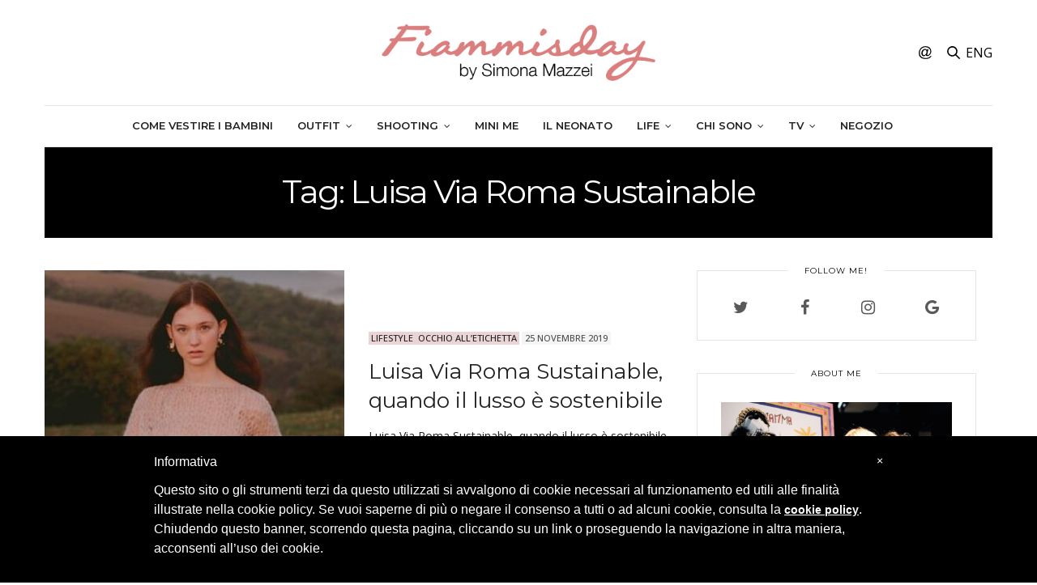

--- FILE ---
content_type: text/html; charset=UTF-8
request_url: https://fiammisday.com/blog/tag/luisa-via-roma-sustainable/
body_size: 20166
content:
<!doctype html><html lang="it-IT" prefix="og: http://ogp.me/ns# fb: http://ogp.me/ns/fb#"><head> <script LANGUAGE="JavaScript">OAS_sitepage = 'fiammisday.com/interna';
		OAS_listpos = 'Position3,Top,Middle1,x40';
		OAS_query = '';</script> <script LANGUAGE="JavaScript1.1" SRC="https://fiammisday.com/wp-content/mnz_adsetup.min.js"></script> <meta charset="UTF-8"><meta name="viewport" content="width=device-width, initial-scale=1, maximum-scale=1, user-scalable=no, viewport-fit=cover"><link rel="profile" href="http://gmpg.org/xfn/11"><link rel="pingback" href="https://fiammisday.com/xmlrpc.php"><meta http-equiv="x-dns-prefetch-control" content="on"><link rel="dns-prefetch" href="//fonts.googleapis.com" /><link rel="dns-prefetch" href="//fonts.gstatic.com" /><link rel="dns-prefetch" href="//0.gravatar.com/" /><link rel="dns-prefetch" href="//2.gravatar.com/" /><link rel="dns-prefetch" href="//1.gravatar.com/" /><title>Luisa Via Roma Sustainable Archivi - Fiammisday Blog Come Vestire i Bambini</title><link rel="canonical" href="https://fiammisday.com/blog/tag/luisa-via-roma-sustainable/" /><link rel="publisher" href="https://plus.google.com/+SimonaMazzeiFIAMMISDAY"/><meta property="og:locale" content="it_IT" /><meta property="og:type" content="object" /><meta property="og:title" content="Luisa Via Roma Sustainable Archivi - Fiammisday Blog Come Vestire i Bambini" /><meta property="og:url" content="https://fiammisday.com/blog/tag/luisa-via-roma-sustainable/" /><meta property="og:site_name" content="Fiammisday Blog Come Vestire i Bambini" /><meta property="fb:app_id" content="279667589209642" /><meta name="twitter:card" content="summary" /><meta name="twitter:title" content="Luisa Via Roma Sustainable Archivi - Fiammisday Blog Come Vestire i Bambini" /><meta name="twitter:site" content="@FIAMMISDAY" /> <script type='application/ld+json'>{"@context":"http:\/\/schema.org","@type":"WebSite","@id":"#website","url":"https:\/\/fiammisday.com\/","name":"Fiammisday Blog Come Vestire i Bambini","potentialAction":{"@type":"SearchAction","target":"https:\/\/fiammisday.com\/?s={search_term_string}","query-input":"required name=search_term_string"}}</script> <script type='application/ld+json'>{"@context":"http:\/\/schema.org","@type":"Person","url":"https:\/\/fiammisday.com\/blog\/tag\/luisa-via-roma-sustainable\/","sameAs":["https:\/\/www.facebook.com\/fiammisday\/","https:\/\/instagram.com\/fiammisday\/","https:\/\/www.linkedin.com\/in\/fiammisday-simona-mazzei-2592173","https:\/\/plus.google.com\/+SimonaMazzeiFIAMMISDAY","https:\/\/www.youtube.com\/user\/FIAMMISDAY","https:\/\/www.pinterest.com\/FIAMMISDAY\/","https:\/\/twitter.com\/FIAMMISDAY"],"@id":"#person","name":"Fiammisday by Simona Mazzei"}</script> <link rel='dns-prefetch' href='//s0.wp.com' /><link rel='dns-prefetch' href='//fonts.googleapis.com' /><link rel="alternate" type="application/rss+xml" title="Fiammisday Blog Come Vestire i Bambini &raquo; Feed" href="https://fiammisday.com/feed/" /><link rel="alternate" type="application/rss+xml" title="Fiammisday Blog Come Vestire i Bambini &raquo; Feed dei commenti" href="https://fiammisday.com/comments/feed/" /><link rel="alternate" type="application/rss+xml" title="Fiammisday Blog Come Vestire i Bambini &raquo; Luisa Via Roma Sustainable Feed del tag" href="https://fiammisday.com/blog/tag/luisa-via-roma-sustainable/feed/" /><style type="text/css">img.wp-smiley,img.emoji{display:inline!important;border:none!important;box-shadow:none!important;height:1em!important;width:1em!important;margin:0 .07em!important;vertical-align:-0.1em!important;background:none!important;padding:0!important}</style><link rel='stylesheet' id='wp-block-library-css'  href='https://fiammisday.com/wp-content/cache/busting/1/wp-includes/css/dist/block-library/style.min-dd05cf5824ca220795f4980f6ff2f4b9.css' media='all' /><link rel='stylesheet' id='pc_google_analytics-frontend-css'  href='https://fiammisday.com/wp-content/plugins/pc-google-analytics/assets/css/frontend.css?ver=1.0.0' media='all' /><link rel='stylesheet' id='swiper-css'  href='https://fiammisday.com/wp-content/cache/busting/1/wp-content/plugins/photo-feed/assets/swiper/swiper.min-1.1.7.css' media='all' /><link rel='stylesheet' id='photo-feed-css'  href='https://fiammisday.com/wp-content/cache/busting/1/wp-content/plugins/photo-feed/assets/style.min-1.1.7.css' media='all' /><link rel='stylesheet' id='theiaPostSlider-css'  href='https://fiammisday.com/wp-content/cache/busting/1/wp-content/plugins/theia-post-slider/css/buttons-orange-dd05cf5824ca220795f4980f6ff2f4b9.css' media='all' /><link rel='stylesheet' id='thb-fa-css'  href='https://fiammisday.com/wp-content/cache/busting/1/wp-content/themes/thevoux-wp/assets/css/font-awesome.min-4.7.0.css' media='all' /><link rel='stylesheet' id='thb-app-css'  href='https://fiammisday.com/wp-content/cache/busting/1/wp-content/themes/thevoux-wp/assets/css/app-6.4.4.4.css' media='all' /><style id='thb-app-inline-css' type='text/css'>body{font-family:Open Sans,'BlinkMacSystemFont',-apple-system,'Roboto','Lucida Sans'}@media only screen and (min-width:40.063em){.header .logo .logoimg{max-height:80}}h1,h2,h3,h4,h5,h6,.mont,.wpcf7-response-output,label,.select-wrapper select,.wp-caption .wp-caption-text,.smalltitle,.toggle .title,q,blockquote p,cite,table tr th,table tr td,#footer.style3 .menu,#footer.style2 .menu,#footer.style4 .menu,.product-title,.social_bar,.widget.widget_socialcounter ul.style2 li{font-family:Montserrat,'BlinkMacSystemFont',-apple-system,'Roboto','Lucida Sans'}a,.header .nav_holder.dark .full-menu-container .full-menu>li>a:hover,.full-menu-container.light-menu-color .full-menu>li>a:hover,.full-menu-container .full-menu>li.active>a,.full-menu-container .full-menu>li.sfHover>a,.full-menu-container .full-menu>li>a:hover,.full-menu-container .full-menu>li.menu-item-has-children.menu-item-mega-parent .thb_mega_menu_holder .thb_mega_menu li.active a,.full-menu-container .full-menu>li.menu-item-has-children.menu-item-mega-parent .thb_mega_menu_holder .thb_mega_menu li.active a .fa,.post.featured-style4 .featured-title,.post-detail .article-tags a,.post .post-content .post-review .average,.post .post-content .post-review .thb-counter,#archive-title h1 span,.widget>strong.style1,.widget.widget_recent_entries ul li .url,.widget.widget_recent_comments ul li .url,.thb-mobile-menu li a.active,.thb-mobile-menu-secondary li a:hover,q,blockquote p,cite,.notification-box a:not(.button),.video_playlist .video_play.vertical.video-active,.video_playlist .video_play.vertical.video-active h6,.not-found p,.thb_tabs .tabs h6 a:hover,.thb_tabs .tabs dd.active h6 a,.cart_totals table tr.order-total td,.shop_table tbody tr td.order-status.approved,.shop_table tbody tr td.product-quantity .wishlist-in-stock,.shop_table tbody tr td.product-stock-status .wishlist-in-stock,.payment_methods li .about_paypal,.place-order .terms label a,.woocommerce-MyAccount-navigation ul li:hover a,.woocommerce-MyAccount-navigation ul li.is-active a,.product .product-information .price>.amount,.product .product-information .price ins .amount,.product .product-information .wc-forward:hover,.product .product-information .product_meta>span a,.product .product-information .product_meta>span .sku,.woocommerce-tabs .wc-tabs li a:hover,.woocommerce-tabs .wc-tabs li.active a,.thb-selectionSharer a.email:hover,.widget ul.menu .current-menu-item>a,.btn.transparent-accent,.btn:focus.transparent-accent,.button.transparent-accent,input[type=submit].transparent-accent,.has-thb-accent-color,.wp-block-button .wp-block-button__link.has-thb-accent-color{color:#000}.plyr__control--overlaid,.plyr--video .plyr__control.plyr__tab-focus,.plyr--video .plyr__control:hover,.plyr--video .plyr__control[aria-expanded=true]{background:#000}.plyr--full-ui input[type=range]{color:#000}.header-submenu-style2 .full-menu-container .full-menu>li.menu-item-has-children.menu-item-mega-parent .thb_mega_menu_holder,.custom_check+.custom_label:hover:before,.thb-pricing-table .thb-pricing-column.highlight-true .pricing-container,.woocommerce-MyAccount-navigation ul li:hover a,.woocommerce-MyAccount-navigation ul li.is-active a,.thb_3dimg:hover .image_link,.btn.transparent-accent,.btn:focus.transparent-accent,.button.transparent-accent,input[type=submit].transparent-accent,.posts.style13-posts .pagination ul .page-numbers:not(.dots):hover,.posts.style13-posts .pagination ul .page-numbers.current,.posts.style13-posts .pagination .nav-links .page-numbers:not(.dots):hover,.posts.style13-posts .pagination .nav-links .page-numbers.current{border-color:#000}.header .social-holder .social_header:hover .social_icon,.thb_3dimg .title svg,.thb_3dimg .arrow svg{fill:#000}.header .social-holder .quick_cart .float_count,.header.fixed .progress,.post .post-gallery.has-gallery:after,.post.featured-style4:hover .featured-title,.post-detail .post-detail-gallery .gallery-link:hover,.thb-progress span,#archive-title,.widget .count-image .count,.slick-nav:hover,.btn:not(.white):hover,.btn:not(.white):focus:hover,.button:not(.white):hover,input[type=submit]:not(.white):hover,.btn.accent,.btn:focus.accent,.button.accent,input[type=submit].accent,.custom_check+.custom_label:after,[class^="tag-link"]:hover,.tag-cloud-link:hover.category_container.style3:before,.highlight.accent,.video_playlist .video_play.video-active,.thb_tabs .tabs h6 a:after,.btn.transparent-accent:hover,.btn:focus.transparent-accent:hover,.button.transparent-accent:hover,input[type=submit].transparent-accent:hover,.thb-hotspot-container .thb-hotspot.pin-accent,.posts.style13-posts .pagination ul .page-numbers:not(.dots):hover,.posts.style13-posts .pagination ul .page-numbers.current,.posts.style13-posts .pagination .nav-links .page-numbers:not(.dots):hover,.posts.style13-posts .pagination .nav-links .page-numbers.current,.has-thb-accent-background-color,.wp-block-button .wp-block-button__link.has-thb-accent-background-color{background-color:#000}.btn.accent:hover,.btn:focus.accent:hover,.button.accent:hover,input[type=submit].accent:hover{background-color:#000}.header-submenu-style2 .full-menu-container .full-menu>li.menu-item-has-children .sub-menu:not(.thb_mega_menu),.woocommerce-MyAccount-navigation ul li:hover+li a,.woocommerce-MyAccount-navigation ul li.is-active+li a{border-top-color:#000}.woocommerce-tabs .wc-tabs li a:after{border-bottom-color:#000}.header-submenu-style2 .full-menu-container .full-menu>li.menu-item-has-children .sub-menu:not(.thb_mega_menu),.header-submenu-style2 .full-menu-container .full-menu>li.menu-item-has-children.menu-item-mega-parent .thb_mega_menu_holder{border-top-color:#000}.header-submenu-style3 .full-menu-container .full-menu>li.menu-item-has-children.menu-item-mega-parent .thb_mega_menu_holder .thb_mega_menu li.active a,.header-submenu-style3 .full-menu-container .full-menu>li.menu-item-has-children .sub-menu:not(.thb_mega_menu) li a:hover{background:rgba(0,0,0,.2)}blockquote:before,blockquote:after{background:rgba(0,0,0,.2)}@media only screen and (max-width:40.063em){.post.featured-style4 .featured-title,.post.category-widget-slider .featured-title{background:#000}}.mobile-toggle span,.light-title .mobile-toggle span{background:#000}.quick_search .search_icon,.header .social-holder .social_toggle svg,.header .social-holder .quick_cart svg{fill:#000}.widget>strong{color:#000000!important}.social_bar{background-color:#ffffff!important}.widget.style1>strong span{background:#dedede}.full-menu-container .full-menu>li>a,#footer.style2 .menu,#footer.style3 .menu,#footer.style4 .menu,#footer.style5 .menu{font-family:Montserrat,'BlinkMacSystemFont',-apple-system,'Roboto','Lucida Sans'}.subheader-menu>li>a{font-family:Montserrat,'BlinkMacSystemFont',-apple-system,'Roboto','Lucida Sans'}.full-menu-container .full-menu>li>a,#footer.style2 .menu,#footer.style3 .menu,#footer.style4 .menu,#footer.style5 .menu{font-family:Montserrat,'BlinkMacSystemFont',-apple-system,'Roboto','Lucida Sans'}.thb-mobile-menu>li>a,.thb-mobile-menu-secondary li a{font-family:Montserrat,'BlinkMacSystemFont',-apple-system,'Roboto','Lucida Sans'}.thb-mobile-menu .sub-menu li a{font-family:Montserrat,'BlinkMacSystemFont',-apple-system,'Roboto','Lucida Sans'}.widget>strong{font-family:Montserrat,'BlinkMacSystemFont',-apple-system,'Roboto','Lucida Sans'}.post-links,.thb-post-top,.post-meta,.post-author,.post-title-bullets li button span{font-family:Open Sans,'BlinkMacSystemFont',-apple-system,'Roboto','Lucida Sans'}.post .thb-post-top .post-meta.style1 a.cat-abiti{color:#d1de8f}.post .thb-post-top .post-meta.style2 a.cat-abiti{background-color:#d1de8f}.post.post-carousel-style11 .post-meta.style2 a.cat-abiti{background-color:#d1de8f}.post .post-content .category_title.catstyle-style3227 h2 a:hover{color:#d1de8f}.post .thb-post-top .post-meta.style1 a.cat-accessori{color:#d1de8f}.post .thb-post-top .post-meta.style2 a.cat-accessori{background-color:#d1de8f}.post.post-carousel-style11 .post-meta.style2 a.cat-accessori{background-color:#d1de8f}.post .post-content .category_title.catstyle-style3230 h2 a:hover{color:#d1de8f}.post .thb-post-top .post-meta.style1 a.cat-animalier{color:#d1de8f}.post .thb-post-top .post-meta.style2 a.cat-animalier{background-color:#d1de8f}.post.post-carousel-style11 .post-meta.style2 a.cat-animalier{background-color:#d1de8f}.post .post-content .category_title.catstyle-style3226 h2 a:hover{color:#d1de8f}.post .thb-post-top .post-meta.style1 a.cat-asilo-scuola{color:#d1de8f}.post .thb-post-top .post-meta.style2 a.cat-asilo-scuola{background-color:#d1de8f}.post.post-carousel-style11 .post-meta.style2 a.cat-asilo-scuola{background-color:#d1de8f}.post .post-content .category_title.catstyle-style3234 h2 a:hover{color:#d1de8f}.post .thb-post-top .post-meta.style1 a.cat-azzurro{color:#d1de8f}.post .thb-post-top .post-meta.style2 a.cat-azzurro{background-color:#d1de8f}.post.post-carousel-style11 .post-meta.style2 a.cat-azzurro{background-color:#d1de8f}.post .post-content .category_title.catstyle-style3252 h2 a:hover{color:#d1de8f}.post .thb-post-top .post-meta.style1 a.cat-bambina{color:#fadcde}.post .thb-post-top .post-meta.style2 a.cat-bambina{background-color:#fadcde}.post.post-carousel-style11 .post-meta.style2 a.cat-bambina{background-color:#fadcde}.post .post-content .category_title.catstyle-style3220 h2 a:hover{color:#fadcde}.post .thb-post-top .post-meta.style1 a.cat-bambino{color:#addde4}.post .thb-post-top .post-meta.style2 a.cat-bambino{background-color:#addde4}.post.post-carousel-style11 .post-meta.style2 a.cat-bambino{background-color:#addde4}.post .post-content .category_title.catstyle-style3219 h2 a:hover{color:#addde4}.post .thb-post-top .post-meta.style1 a.cat-bambino-e-bambina{color:#d1de8f}.post .thb-post-top .post-meta.style2 a.cat-bambino-e-bambina{background-color:#d1de8f}.post.post-carousel-style11 .post-meta.style2 a.cat-bambino-e-bambina{background-color:#d1de8f}.post .post-content .category_title.catstyle-style3218 h2 a:hover{color:#d1de8f}.post .thb-post-top .post-meta.style1 a.cat-beauty{color:#dff1f1}.post .thb-post-top .post-meta.style2 a.cat-beauty{background-color:#dff1f1}.post.post-carousel-style11 .post-meta.style2 a.cat-beauty{background-color:#dff1f1}.post .post-content .category_title.catstyle-style3 h2 a:hover{color:#dff1f1}.post .thb-post-top .post-meta.style1 a.cat-beige{color:#d1de8f}.post .thb-post-top .post-meta.style2 a.cat-beige{background-color:#d1de8f}.post.post-carousel-style11 .post-meta.style2 a.cat-beige{background-color:#d1de8f}.post .post-content .category_title.catstyle-style3248 h2 a:hover{color:#d1de8f}.post .thb-post-top .post-meta.style1 a.cat-bianco{color:#d1de8f}.post .thb-post-top .post-meta.style2 a.cat-bianco{background-color:#d1de8f}.post.post-carousel-style11 .post-meta.style2 a.cat-bianco{background-color:#d1de8f}.post .post-content .category_title.catstyle-style3217 h2 a:hover{color:#d1de8f}.post .thb-post-top .post-meta.style1 a.cat-blu{color:#d1de8f}.post .thb-post-top .post-meta.style2 a.cat-blu{background-color:#d1de8f}.post.post-carousel-style11 .post-meta.style2 a.cat-blu{background-color:#d1de8f}.post .post-content .category_title.catstyle-style3251 h2 a:hover{color:#d1de8f}.post .thb-post-top .post-meta.style1 a.cat-cappotti{color:#d1de8f}.post .thb-post-top .post-meta.style2 a.cat-cappotti{background-color:#d1de8f}.post.post-carousel-style11 .post-meta.style2 a.cat-cappotti{background-color:#d1de8f}.post .post-content .category_title.catstyle-style3211 h2 a:hover{color:#d1de8f}.post .thb-post-top .post-meta.style1 a.cat-cerimonie{color:#d1de8f}.post .thb-post-top .post-meta.style2 a.cat-cerimonie{background-color:#d1de8f}.post.post-carousel-style11 .post-meta.style2 a.cat-cerimonie{background-color:#d1de8f}.post .post-content .category_title.catstyle-style3238 h2 a:hover{color:#d1de8f}.post .thb-post-top .post-meta.style1 a.cat-colori-e-fantasie{color:#d1de8f}.post .thb-post-top .post-meta.style2 a.cat-colori-e-fantasie{background-color:#d1de8f}.post.post-carousel-style11 .post-meta.style2 a.cat-colori-e-fantasie{background-color:#d1de8f}.post .post-content .category_title.catstyle-style3215 h2 a:hover{color:#d1de8f}.post .thb-post-top .post-meta.style1 a.cat-comevestireibambini{color:#ead4d6}.post .thb-post-top .post-meta.style2 a.cat-comevestireibambini{background-color:#ead4d6}.post.post-carousel-style11 .post-meta.style2 a.cat-comevestireibambini{background-color:#ead4d6}.post .post-content .category_title.catstyle-style2 h2 a:hover{color:#ead4d6}.post .thb-post-top .post-meta.style1 a.cat-compleanni{color:#d1de8f}.post .thb-post-top .post-meta.style2 a.cat-compleanni{background-color:#d1de8f}.post.post-carousel-style11 .post-meta.style2 a.cat-compleanni{background-color:#d1de8f}.post .post-content .category_title.catstyle-style3237 h2 a:hover{color:#d1de8f}.post .thb-post-top .post-meta.style1 a.cat-costumi{color:#d1de8f}.post .thb-post-top .post-meta.style2 a.cat-costumi{background-color:#d1de8f}.post.post-carousel-style11 .post-meta.style2 a.cat-costumi{background-color:#d1de8f}.post .post-content .category_title.catstyle-style3233 h2 a:hover{color:#d1de8f}.post .thb-post-top .post-meta.style1 a.cat-shopping-dallarmadio{color:#dff1f1}.post .thb-post-top .post-meta.style2 a.cat-shopping-dallarmadio{background-color:#dff1f1}.post.post-carousel-style11 .post-meta.style2 a.cat-shopping-dallarmadio{background-color:#dff1f1}.post .post-content .category_title.catstyle-style3388 h2 a:hover{color:#dff1f1}.post .thb-post-top .post-meta.style1 a.cat-detto-fatto{color:#beb3c4}.post .thb-post-top .post-meta.style2 a.cat-detto-fatto{background-color:#beb3c4}.post.post-carousel-style11 .post-meta.style2 a.cat-detto-fatto{background-color:#beb3c4}.post .post-content .category_title.catstyle-style3455 h2 a:hover{color:#beb3c4}.post .thb-post-top .post-meta.style1 a.cat-eventi{color:#d1de8f}.post .thb-post-top .post-meta.style2 a.cat-eventi{background-color:#d1de8f}.post.post-carousel-style11 .post-meta.style2 a.cat-eventi{background-color:#d1de8f}.post .post-content .category_title.catstyle-style3239 h2 a:hover{color:#d1de8f}.post .thb-post-top .post-meta.style1 a.cat-ferragosto{color:#d1de8f}.post .thb-post-top .post-meta.style2 a.cat-ferragosto{background-color:#d1de8f}.post.post-carousel-style11 .post-meta.style2 a.cat-ferragosto{background-color:#d1de8f}.post .post-content .category_title.catstyle-style3244 h2 a:hover{color:#d1de8f}.post .thb-post-top .post-meta.style1 a.cat-fiori{color:#d1de8f}.post .thb-post-top .post-meta.style2 a.cat-fiori{background-color:#d1de8f}.post.post-carousel-style11 .post-meta.style2 a.cat-fiori{background-color:#d1de8f}.post .post-content .category_title.catstyle-style3223 h2 a:hover{color:#d1de8f}.post .thb-post-top .post-meta.style1 a.cat-giallo{color:#d1de8f}.post .thb-post-top .post-meta.style2 a.cat-giallo{background-color:#d1de8f}.post.post-carousel-style11 .post-meta.style2 a.cat-giallo{background-color:#d1de8f}.post .post-content .category_title.catstyle-style3246 h2 a:hover{color:#d1de8f}.post .thb-post-top .post-meta.style1 a.cat-giardini{color:#d1de8f}.post .thb-post-top .post-meta.style2 a.cat-giardini{background-color:#d1de8f}.post.post-carousel-style11 .post-meta.style2 a.cat-giardini{background-color:#d1de8f}.post .post-content .category_title.catstyle-style3236 h2 a:hover{color:#d1de8f}.post .thb-post-top .post-meta.style1 a.cat-gonne{color:#d1de8f}.post .thb-post-top .post-meta.style2 a.cat-gonne{background-color:#d1de8f}.post.post-carousel-style11 .post-meta.style2 a.cat-gonne{background-color:#d1de8f}.post .post-content .category_title.catstyle-style3214 h2 a:hover{color:#d1de8f}.post .thb-post-top .post-meta.style1 a.cat-grigio{color:#d1de8f}.post .thb-post-top .post-meta.style2 a.cat-grigio{background-color:#d1de8f}.post.post-carousel-style11 .post-meta.style2 a.cat-grigio{background-color:#d1de8f}.post .post-content .category_title.catstyle-style3249 h2 a:hover{color:#d1de8f}.post .thb-post-top .post-meta.style1 a.cat-i-saldi{color:#beb3c4}.post .thb-post-top .post-meta.style2 a.cat-i-saldi{background-color:#beb3c4}.post.post-carousel-style11 .post-meta.style2 a.cat-i-saldi{background-color:#beb3c4}.post .post-content .category_title.catstyle-style3572 h2 a:hover{color:#beb3c4}.post .thb-post-top .post-meta.style1 a.cat-in-evidenza{color:#dff1f1}.post .thb-post-top .post-meta.style2 a.cat-in-evidenza{background-color:#dff1f1}.post.post-carousel-style11 .post-meta.style2 a.cat-in-evidenza{background-color:#dff1f1}.post .post-content .category_title.catstyle-style4504 h2 a:hover{color:#dff1f1}.post .thb-post-top .post-meta.style1 a.cat-in-primo-piano{color:#dff1f1}.post .thb-post-top .post-meta.style2 a.cat-in-primo-piano{background-color:#dff1f1}.post.post-carousel-style11 .post-meta.style2 a.cat-in-primo-piano{background-color:#dff1f1}.post .post-content .category_title.catstyle-style8423 h2 a:hover{color:#dff1f1}.post .thb-post-top .post-meta.style1 a.cat-indumenti{color:#d1de8f}.post .thb-post-top .post-meta.style2 a.cat-indumenti{background-color:#d1de8f}.post.post-carousel-style11 .post-meta.style2 a.cat-indumenti{background-color:#d1de8f}.post .post-content .category_title.catstyle-style3210 h2 a:hover{color:#d1de8f}.post .thb-post-top .post-meta.style1 a.cat-la-mia-collezione{color:#ead4d6}.post .thb-post-top .post-meta.style2 a.cat-la-mia-collezione{background-color:#ead4d6}.post.post-carousel-style11 .post-meta.style2 a.cat-la-mia-collezione{background-color:#ead4d6}.post .post-content .category_title.catstyle-style10215 h2 a:hover{color:#ead4d6}.post .thb-post-top .post-meta.style1 a.cat-fashion-at-home{color:#ead4d6}.post .thb-post-top .post-meta.style2 a.cat-fashion-at-home{background-color:#ead4d6}.post.post-carousel-style11 .post-meta.style2 a.cat-fashion-at-home{background-color:#ead4d6}.post .post-content .category_title.catstyle-style7 h2 a:hover{color:#ead4d6}.post .thb-post-top .post-meta.style1 a.cat-magliette{color:#d1de8f}.post .thb-post-top .post-meta.style2 a.cat-magliette{background-color:#d1de8f}.post.post-carousel-style11 .post-meta.style2 a.cat-magliette{background-color:#d1de8f}.post .post-content .category_title.catstyle-style3212 h2 a:hover{color:#d1de8f}.post .thb-post-top .post-meta.style1 a.cat-maglioni{color:#d1de8f}.post .thb-post-top .post-meta.style2 a.cat-maglioni{background-color:#d1de8f}.post.post-carousel-style11 .post-meta.style2 a.cat-maglioni{background-color:#d1de8f}.post .post-content .category_title.catstyle-style3213 h2 a:hover{color:#d1de8f}.post .thb-post-top .post-meta.style1 a.cat-mare{color:#d1de8f}.post .thb-post-top .post-meta.style2 a.cat-mare{background-color:#d1de8f}.post.post-carousel-style11 .post-meta.style2 a.cat-mare{background-color:#d1de8f}.post .post-content .category_title.catstyle-style3241 h2 a:hover{color:#d1de8f}.post .thb-post-top .post-meta.style1 a.cat-natale{color:#d1de8f}.post .thb-post-top .post-meta.style2 a.cat-natale{background-color:#d1de8f}.post.post-carousel-style11 .post-meta.style2 a.cat-natale{background-color:#d1de8f}.post .post-content .category_title.catstyle-style3242 h2 a:hover{color:#d1de8f}.post .thb-post-top .post-meta.style1 a.cat-negozi-da-scoprire{color:#ead4d6}.post .thb-post-top .post-meta.style2 a.cat-negozi-da-scoprire{background-color:#ead4d6}.post.post-carousel-style11 .post-meta.style2 a.cat-negozi-da-scoprire{background-color:#ead4d6}.post .post-content .category_title.catstyle-style3631 h2 a:hover{color:#ead4d6}.post .thb-post-top .post-meta.style1 a.cat-il-neonato{color:#f2cc8b}.post .thb-post-top .post-meta.style2 a.cat-il-neonato{background-color:#f2cc8b}.post.post-carousel-style11 .post-meta.style2 a.cat-il-neonato{background-color:#f2cc8b}.post .post-content .category_title.catstyle-style4171 h2 a:hover{color:#f2cc8b}.post .thb-post-top .post-meta.style1 a.cat-nero{color:#d1de8f}.post .thb-post-top .post-meta.style2 a.cat-nero{background-color:#d1de8f}.post.post-carousel-style11 .post-meta.style2 a.cat-nero{background-color:#d1de8f}.post .post-content .category_title.catstyle-style3216 h2 a:hover{color:#d1de8f}.post .thb-post-top .post-meta.style1 a.cat-occhio-alletichetta{color:#ead4d6}.post .thb-post-top .post-meta.style2 a.cat-occhio-alletichetta{background-color:#ead4d6}.post.post-carousel-style11 .post-meta.style2 a.cat-occhio-alletichetta{background-color:#ead4d6}.post .post-content .category_title.catstyle-style3482 h2 a:hover{color:#ead4d6}.post .thb-post-top .post-meta.style1 a.cat-the-fiammis-outfit{color:#beb3c4}.post .thb-post-top .post-meta.style2 a.cat-the-fiammis-outfit{background-color:#beb3c4}.post.post-carousel-style11 .post-meta.style2 a.cat-the-fiammis-outfit{background-color:#beb3c4}.post .post-content .category_title.catstyle-style17 h2 a:hover{color:#beb3c4}.post .thb-post-top .post-meta.style1 a.cat-the-male-outfit{color:#beb3c4}.post .thb-post-top .post-meta.style2 a.cat-the-male-outfit{background-color:#beb3c4}.post.post-carousel-style11 .post-meta.style2 a.cat-the-male-outfit{background-color:#beb3c4}.post .post-content .category_title.catstyle-style19 h2 a:hover{color:#beb3c4}.post .thb-post-top .post-meta.style1 a.cat-moms-outfits{color:#beb3c4}.post .thb-post-top .post-meta.style2 a.cat-moms-outfits{background-color:#beb3c4}.post.post-carousel-style11 .post-meta.style2 a.cat-moms-outfits{background-color:#beb3c4}.post .post-content .category_title.catstyle-style9 h2 a:hover{color:#beb3c4}.post .thb-post-top .post-meta.style1 a.cat-mom-and-daughters-outfits-2{color:#beb3c4}.post .thb-post-top .post-meta.style2 a.cat-mom-and-daughters-outfits-2{background-color:#beb3c4}.post.post-carousel-style11 .post-meta.style2 a.cat-mom-and-daughters-outfits-2{background-color:#beb3c4}.post .post-content .category_title.catstyle-style8 h2 a:hover{color:#beb3c4}.post .thb-post-top .post-meta.style1 a.cat-pantaloni{color:#d1de8f}.post .thb-post-top .post-meta.style2 a.cat-pantaloni{background-color:#d1de8f}.post.post-carousel-style11 .post-meta.style2 a.cat-pantaloni{background-color:#d1de8f}.post .post-content .category_title.catstyle-style3298 h2 a:hover{color:#d1de8f}.post .thb-post-top .post-meta.style1 a.cat-pasqua{color:#d1de8f}.post .thb-post-top .post-meta.style2 a.cat-pasqua{background-color:#d1de8f}.post.post-carousel-style11 .post-meta.style2 a.cat-pasqua{background-color:#d1de8f}.post .post-content .category_title.catstyle-style3243 h2 a:hover{color:#d1de8f}.post .thb-post-top .post-meta.style1 a.cat-pensieri{color:#ead4d6}.post .thb-post-top .post-meta.style2 a.cat-pensieri{background-color:#ead4d6}.post.post-carousel-style11 .post-meta.style2 a.cat-pensieri{background-color:#ead4d6}.post .post-content .category_title.catstyle-style3491 h2 a:hover{color:#ead4d6}.post .thb-post-top .post-meta.style1 a.cat-pitti-bimbo-firenze{color:#ead4d6}.post .thb-post-top .post-meta.style2 a.cat-pitti-bimbo-firenze{background-color:#ead4d6}.post.post-carousel-style11 .post-meta.style2 a.cat-pitti-bimbo-firenze{background-color:#ead4d6}.post .post-content .category_title.catstyle-style12 h2 a:hover{color:#ead4d6}.post .thb-post-top .post-meta.style1 a.cat-pois{color:#d1de8f}.post .thb-post-top .post-meta.style2 a.cat-pois{background-color:#d1de8f}.post.post-carousel-style11 .post-meta.style2 a.cat-pois{background-color:#d1de8f}.post .post-content .category_title.catstyle-style3222 h2 a:hover{color:#d1de8f}.post .thb-post-top .post-meta.style1 a.cat-pomeriggio-fuori{color:#d1de8f}.post .thb-post-top .post-meta.style2 a.cat-pomeriggio-fuori{background-color:#d1de8f}.post.post-carousel-style11 .post-meta.style2 a.cat-pomeriggio-fuori{background-color:#d1de8f}.post .post-content .category_title.catstyle-style3235 h2 a:hover{color:#d1de8f}.post .thb-post-top .post-meta.style1 a.cat-press{color:#dff1f1}.post .thb-post-top .post-meta.style2 a.cat-press{background-color:#dff1f1}.post.post-carousel-style11 .post-meta.style2 a.cat-press{background-color:#dff1f1}.post .post-content .category_title.catstyle-style13 h2 a:hover{color:#dff1f1}.post .thb-post-top .post-meta.style1 a.cat-special-project{color:#dff1f1}.post .thb-post-top .post-meta.style2 a.cat-special-project{background-color:#dff1f1}.post.post-carousel-style11 .post-meta.style2 a.cat-special-project{background-color:#dff1f1}.post .post-content .category_title.catstyle-style16 h2 a:hover{color:#dff1f1}.post .thb-post-top .post-meta.style1 a.cat-quadri{color:#d1de8f}.post .thb-post-top .post-meta.style2 a.cat-quadri{background-color:#d1de8f}.post.post-carousel-style11 .post-meta.style2 a.cat-quadri{background-color:#d1de8f}.post .post-content .category_title.catstyle-style3225 h2 a:hover{color:#d1de8f}.post .thb-post-top .post-meta.style1 a.cat-righe{color:#d1de8f}.post .thb-post-top .post-meta.style2 a.cat-righe{background-color:#d1de8f}.post.post-carousel-style11 .post-meta.style2 a.cat-righe{background-color:#d1de8f}.post .post-content .category_title.catstyle-style3224 h2 a:hover{color:#d1de8f}.post .thb-post-top .post-meta.style1 a.cat-rosa{color:#d1de8f}.post .thb-post-top .post-meta.style2 a.cat-rosa{background-color:#d1de8f}.post.post-carousel-style11 .post-meta.style2 a.cat-rosa{background-color:#d1de8f}.post .post-content .category_title.catstyle-style3253 h2 a:hover{color:#d1de8f}.post .thb-post-top .post-meta.style1 a.cat-rosso{color:#d1de8f}.post .thb-post-top .post-meta.style2 a.cat-rosso{background-color:#d1de8f}.post.post-carousel-style11 .post-meta.style2 a.cat-rosso{background-color:#d1de8f}.post .post-content .category_title.catstyle-style3245 h2 a:hover{color:#d1de8f}.post .thb-post-top .post-meta.style1 a.cat-scarpe{color:#d1de8f}.post .thb-post-top .post-meta.style2 a.cat-scarpe{background-color:#d1de8f}.post.post-carousel-style11 .post-meta.style2 a.cat-scarpe{background-color:#d1de8f}.post .post-content .category_title.catstyle-style3228 h2 a:hover{color:#d1de8f}.post .thb-post-top .post-meta.style1 a.cat-sciarpe-e-capelli{color:#d1de8f}.post .thb-post-top .post-meta.style2 a.cat-sciarpe-e-capelli{background-color:#d1de8f}.post.post-carousel-style11 .post-meta.style2 a.cat-sciarpe-e-capelli{background-color:#d1de8f}.post .post-content .category_title.catstyle-style3232 h2 a:hover{color:#d1de8f}.post .thb-post-top .post-meta.style1 a.cat-senza-categoria{color:#d1de8f}.post .thb-post-top .post-meta.style2 a.cat-senza-categoria{background-color:#d1de8f}.post.post-carousel-style11 .post-meta.style2 a.cat-senza-categoria{background-color:#d1de8f}.post .post-content .category_title.catstyle-style1 h2 a:hover{color:#d1de8f}.post .thb-post-top .post-meta.style1 a.cat-events{color:#dff1f1}.post .thb-post-top .post-meta.style2 a.cat-events{background-color:#dff1f1}.post.post-carousel-style11 .post-meta.style2 a.cat-events{background-color:#dff1f1}.post .post-content .category_title.catstyle-style5 h2 a:hover{color:#dff1f1}.post .thb-post-top .post-meta.style1 a.cat-shooting{color:#dff1f1}.post .thb-post-top .post-meta.style2 a.cat-shooting{background-color:#dff1f1}.post.post-carousel-style11 .post-meta.style2 a.cat-shooting{background-color:#dff1f1}.post .post-content .category_title.catstyle-style3739 h2 a:hover{color:#dff1f1}.post .thb-post-top .post-meta.style1 a.cat-the-fiammisays{color:#ead4d6}.post .thb-post-top .post-meta.style2 a.cat-the-fiammisays{background-color:#ead4d6}.post.post-carousel-style11 .post-meta.style2 a.cat-the-fiammisays{background-color:#ead4d6}.post .post-content .category_title.catstyle-style18 h2 a:hover{color:#ead4d6}.post .thb-post-top .post-meta.style1 a.cat-mums-mu{color:#dff1f1}.post .thb-post-top .post-meta.style2 a.cat-mums-mu{background-color:#dff1f1}.post.post-carousel-style11 .post-meta.style2 a.cat-mums-mu{background-color:#dff1f1}.post .post-content .category_title.catstyle-style10 h2 a:hover{color:#dff1f1}.post .thb-post-top .post-meta.style1 a.cat-tutte-le-occasioni{color:#d1de8f}.post .thb-post-top .post-meta.style2 a.cat-tutte-le-occasioni{background-color:#d1de8f}.post.post-carousel-style11 .post-meta.style2 a.cat-tutte-le-occasioni{background-color:#d1de8f}.post .post-content .category_title.catstyle-style3221 h2 a:hover{color:#d1de8f}.post .thb-post-top .post-meta.style1 a.cat-vacanze{color:#d1de8f}.post .thb-post-top .post-meta.style2 a.cat-vacanze{background-color:#d1de8f}.post.post-carousel-style11 .post-meta.style2 a.cat-vacanze{background-color:#d1de8f}.post .post-content .category_title.catstyle-style3240 h2 a:hover{color:#d1de8f}.post .thb-post-top .post-meta.style1 a.cat-verde{color:#d1de8f}.post .thb-post-top .post-meta.style2 a.cat-verde{background-color:#d1de8f}.post.post-carousel-style11 .post-meta.style2 a.cat-verde{background-color:#d1de8f}.post .post-content .category_title.catstyle-style3247 h2 a:hover{color:#d1de8f}.post .thb-post-top .post-meta.style1 a.cat-the-video-outfits{color:#dff1f1}.post .thb-post-top .post-meta.style2 a.cat-the-video-outfits{background-color:#dff1f1}.post.post-carousel-style11 .post-meta.style2 a.cat-the-video-outfits{background-color:#dff1f1}.post .post-content .category_title.catstyle-style20 h2 a:hover{color:#dff1f1}.post .thb-post-top .post-meta.style1 a.cat-viola{color:#d1de8f}.post .thb-post-top .post-meta.style2 a.cat-viola{background-color:#d1de8f}.post.post-carousel-style11 .post-meta.style2 a.cat-viola{background-color:#d1de8f}.post .post-content .category_title.catstyle-style3250 h2 a:hover{color:#d1de8f}#footer.style2 .logolink img,#footer.style3 .logolink img{max-height:60px}.post-content a{color:#da7e7e}.post-content a:hover{color:#A00D45}#category-title{margin-bottom:20px;background-image:none!important}#category-title h1{font-size:40px}#category-description{margin-bottom:20px;text-align:center}aside.related-posts{margin-top:0;margin-bottom:60px}.widget.widget_text{border:1px solid #dedede;padding:19px!important}.widget.widget_ads{padding:0!important;border:none!important}.widget.widget_ads strong{display:none}.widget .post .post-title h6{font-size:10px}.widget.post-meta.style2{font-size:9px};.row{max-width:1000px}.row.full-width-row{max-width:100%}aside.sidebar{padding-left:0!important}aside>.fixed-me.style2{margin-top:30px}#wrapper.skinWrapper{max-width:1000px;background-color:#FFF;margin:0 auto}.header .social-holder .icon-1x{padding:0 5px}@media only screen and (min-width:40.063em){.header .social-holder.style2 #quick_search{margin-left:5px!important}}#adv-Top,.widget_ads{overflow:hidden}#cookie-notice .button.wp-default{height:auto!important}@media screen and (min-width:40.0625em) and (max-height:900px){.post.featured-style11{padding-top:180px!important}}.light-transparent-header a.language-link{color:#FFF!important}.post.style7 .post-gallery{max-height:none}.social_bar{padding:30px 0 20px;border-top:1px solid #000}li.menu-item.menu-item-56318>a{font-weight:bold!important}a.cat-bambino-e-bambina{display:none!important}a.cat-colori-e-fantasie,a.cat-animalier,a.cat-azzurro,a.cat-beige,a.cat-bianco,a.cat-blu,a.cat-fiori,a.cat-giallo,a.cat-grigio,a.cat-nero,a.cat-pois,a.cat-quadri,a.cat-righe,a.cat-rosa,a.cat-rosso,a.cat-verde,a.cat-viola{display:none!important}a.cat-indumenti,a.cat-abiti,a.cat-accessori,a.cat-cappotti,a.cat-costumi,a.cat-gonne,a.cat-magliette,a.cat-maglioni,a.cat-pantaloni,a.cat-scarpe,a.cat-sciarpe-e-capelli{display:none!important}a.cat-tutte-le-occasioni,a.cat-asilo-scuola,a.cat-cerimonie,a.cat-compleanni,a.cat-eventi,a.cat-ferragosto,a.cat-giardini,a.cat-mare,a.cat-natale,a.cat-pasqua,a.cat-pomeriggio-fuori,a.cat-vacanze{display:none!important}.iubenda-policy h1,.iubenda-policy h2{display:none!important}.iubenda-policy h3{font-size:24px!important}.iubenda-policy h4{font-size:18px!important}.iubenda-policy ol,.iubenda-policy ul{margin-left:1.25rem!important}.iubenda-policy ul{list-style-type:disc!important;list-style-position:outside!important}#subfooter a{color:#FFF!important}#subfooter a:hover{text-decoration:underline!important}</style><link rel='stylesheet' id='thb-style-css'  href='https://fiammisday.com/wp-content/cache/busting/1/wp-content/themes/thevoux-wp-child/style-6.4.4.4.css' media='all' /><link crossorigin="anonymous" rel='stylesheet' id='thb-google-fonts-css'  href='https://fonts.googleapis.com/css?family=Open+Sans%3A300%2C400%2C500%2C600%2C700%2C800%2C300i%2C400i%2C500i%2C600i%2C700i%2C800i%7CMontserrat%3A100%2C200%2C300%2C400%2C500%2C600%2C700%2C800%2C900%2C100i%2C200i%2C300i%2C400i%2C500i%2C600i%2C700i%2C800i%2C900i%7CLora%3A400%2C500%2C600%2C700%2C400i%2C500i%2C600i%2C700i&#038;subset=latin&#038;ver=6.4.4.4' media='all' /> <style id='jetpack_facebook_likebox-inline-css' type='text/css'>.widget_facebook_likebox{overflow:hidden}</style><!--[if lt IE 9]><link rel='stylesheet' id='vc_lte_ie9-css'  href='https://fiammisday.com/wp-content/plugins/js_composer/assets/css/vc_lte_ie9.min.css?ver=6.0.5' media='screen' /> <![endif]--><link rel='stylesheet' id='__EPYT__style-css'  href='https://fiammisday.com/wp-content/cache/busting/1/wp-content/plugins/youtube-embed-plus/styles/ytprefs.min-14.1.2.css' media='all' /><style id='__EPYT__style-inline-css' type='text/css'>.epyt-gallery-thumb{width:33.333%}</style><link rel='stylesheet' id='jetpack_css-css'  href='https://fiammisday.com/wp-content/cache/busting/1/wp-content/plugins/jetpack/css/jetpack-7.7.1.css' media='all' /> <script src='https://fiammisday.com/wp-content/cache/busting/1/wp-includes/js/jquery/jquery-1.12.4-wp.js' id="jquery-core-js"></script> <script src='https://fiammisday.com/wp-content/cache/busting/1/wp-includes/js/jquery/jquery-migrate.min-1.4.1.js' id="jquery-migrate-js"></script> <script src='https://fiammisday.com/wp-content/cache/busting/1/wp-content/plugins/pc-google-analytics/assets/js/frontend.min-1.0.0.js' id="pc_google_analytics-frontend-js"></script> <script src='https://fiammisday.com/wp-content/cache/busting/1/wp-content/plugins/theia-post-slider/js/balupton-history.js/history-1.7.1.js' id="history.js-js"></script> <script src='https://fiammisday.com/wp-content/cache/busting/1/wp-content/plugins/theia-post-slider/js/balupton-history.js/history.adapter.jquery-1.7.1.js' id="history.adapter.jquery.js-js"></script> <script src='https://fiammisday.com/wp-content/cache/busting/1/wp-content/plugins/theia-post-slider/js/async.min-25.11.2012.js' id="async.js-js"></script> <script src='https://fiammisday.com/wp-content/cache/busting/1/wp-content/plugins/theia-post-slider/js/tps-transition-slide-1.1.7.js' id="theiaPostSlider-transition-slide.js-js"></script> <script type='text/javascript'>/* <![CDATA[ */ var _EPYT_ = {"ajaxurl":"https:\/\/fiammisday.com\/wp-admin\/admin-ajax.php","security":"e26f021432","gallery_scrolloffset":"20","eppathtoscripts":"https:\/\/fiammisday.com\/wp-content\/plugins\/youtube-embed-plus\/scripts\/","eppath":"https:\/\/fiammisday.com\/wp-content\/plugins\/youtube-embed-plus\/","epresponsiveselector":"[\"iframe.__youtube_prefs__\",\"iframe[src*='youtube.com']\",\"iframe[src*='youtube-nocookie.com']\",\"iframe[data-ep-src*='youtube.com']\",\"iframe[data-ep-src*='youtube-nocookie.com']\",\"iframe[data-ep-gallerysrc*='youtube.com']\"]","epdovol":"1","version":"14.1.2","evselector":"iframe.__youtube_prefs__[src], iframe[src*=\"youtube.com\/embed\/\"], iframe[src*=\"youtube-nocookie.com\/embed\/\"]","ajax_compat":"","ytapi_load":"light","pause_others":"","stopMobileBuffer":"1","facade_mode":"","not_live_on_channel":"","vi_active":"","vi_js_posttypes":[]}; /* ]]> */</script> <script src='https://fiammisday.com/wp-content/cache/busting/1/wp-content/plugins/youtube-embed-plus/scripts/ytprefs.min-14.1.2.js' id="__ytprefs__-js"></script> <link rel='https://api.w.org/' href='https://fiammisday.com/wp-json/' /><link rel="EditURI" type="application/rsd+xml" title="RSD" href="https://fiammisday.com/xmlrpc.php?rsd" /><link rel="wlwmanifest" type="application/wlwmanifest+xml" href="https://fiammisday.com/wp-includes/wlwmanifest.xml" /><style type="text/css">#iubenda-cs-banner{bottom:0px!important;left:0px!important;position:fixed!important;width:100%!important;z-index:99999998!important;background-color:#000}.iubenda-cs-content{display:block;margin:0 auto;padding:20px;width:auto;font-family:Helvetica,Arial,FreeSans,sans-serif;font-size:14px;background:#000;color:#fff}.iubenda-cs-rationale{max-width:900px;position:relative;margin:0 auto}.iubenda-banner-content>p{font-family:Helvetica,Arial,FreeSans,sans-serif;line-height:1.5}.iubenda-cs-close-btn{margin:0;color:#fff;text-decoration:none;font-size:14px;position:absolute;top:0;right:0;border:none}.iubenda-cs-cookie-policy-lnk{text-decoration:underline;color:#fff;font-size:14px;font-weight:900}</style> <script type="text/javascript">var _iub = _iub || [];
_iub.csConfiguration = {"lang":"it","siteId":1434196,"cookiePolicyId":21329791, "banner":{ "slideDown":false,"applyStyles":false } };</script><script type="text/javascript" src="//cdn.iubenda.com/cookie_solution/safemode/iubenda_cs.js" charset="UTF-8" async></script> <script>(function(i,s,o,g,r,a,m){i['GoogleAnalyticsObject']=r;i[r]=i[r]||function(){
		(i[r].q=i[r].q||[]).push(arguments)},i[r].l=1*new Date();a=s.createElement(o),
		m=s.getElementsByTagName(o)[0];a.async=1;a.src=g;m.parentNode.insertBefore(a,m)
		})(window,document,'script','//www.google-analytics.com/analytics.js','ga');
		
		ga('create', 'UA-51157589-1', 'auto');
		ga('send', 'pageview');</script> <link rel='dns-prefetch' href='//v0.wordpress.com'/><style type='text/css'>img#wpstats{display:none}</style><meta name="generator" content="Powered by WPBakery Page Builder - drag and drop page builder for WordPress."/><link rel="icon" href="https://fiammisday.com/wp-content/uploads/2017/05/cropped-Fiammisday-1-32x32.jpg" sizes="32x32" /><link rel="icon" href="https://fiammisday.com/wp-content/uploads/2017/05/cropped-Fiammisday-1-192x192.jpg" sizes="192x192" /><link rel="apple-touch-icon-precomposed" href="https://fiammisday.com/wp-content/uploads/2017/05/cropped-Fiammisday-1-180x180.jpg" /><meta name="msapplication-TileImage" content="https://fiammisday.com/wp-content/uploads/2017/05/cropped-Fiammisday-1-270x270.jpg" /> <noscript><style>.wpb_animate_when_almost_visible{opacity:1}</style></noscript>  <script type="text/javascript">/* <![CDATA[ */ var google_conversion_id = 964404639;
	var google_custom_params = window.google_tag_params;
	var google_remarketing_only = true; /* ]]> */</script> <script type="text/javascript" src="//www.googleadservices.com/pagead/conversion.js"></script> <noscript><div style="display:inline;"> <img height="1" width="1" style="border-style:none;" alt="" src="//googleads.g.doubleclick.net/pagead/viewthroughconversion/964404639/?guid=ON&amp;script=0"/></div> </noscript> <script>!function(f,b,e,v,n,t,s)
	{if(f.fbq)return;n=f.fbq=function(){n.callMethod?
	n.callMethod.apply(n,arguments):n.queue.push(arguments)};
	if(!f._fbq)f._fbq=n;n.push=n;n.loaded=!0;n.version='2.0';
	n.queue=[];t=b.createElement(e);t.async=!0;
	t.src=v;s=b.getElementsByTagName(e)[0];
	s.parentNode.insertBefore(t,s)}(window,document,'script',
	'https://connect.facebook.net/en_US/fbevents.js');
	fbq('init', '589534291246701'); 
	fbq('track', 'PageView');</script> <noscript> <img height="1" width="1" src="https://www.facebook.com/tr?id=589534291246701&ev=PageView&noscript=1"/> </noscript></head><body class="archive tag tag-luisa-via-roma-sustainable tag-13804 article-dropcap-off thb-borders-off thb-rounded-forms-off social_black-off header_submenu_color-light mobile_menu_animation- header-submenu-style1 thb-pinit-on thb-single-product-ajax-on wpb-js-composer js-comp-ver-6.0.5 vc_responsive"><div id="wrapper" class="thb-page-transition-off"><nav id="mobile-menu" class="light"><div class="custom_scroll" id="menu-scroll"> <a href="#" class="close"><svg xmlns="http://www.w3.org/2000/svg" viewBox="0 0 64 64" enable-background="new 0 0 64 64"><g fill="none" stroke="#000" stroke-width="2" stroke-miterlimit="10"><path d="m18.947 17.15l26.1 25.903"/><path d="m19.05 43.15l25.902-26.1"/></g></svg></a> <a href="https://fiammisday.com/" class="logolink" title="Fiammisday Blog Come Vestire i Bambini"> <img src="https://fiammisday.com/wp-content/uploads/2016/04/logo.png" class="logoimg" alt="Fiammisday Blog Come Vestire i Bambini"/> </a><ul id="menu-nuovo-menu" class="thb-mobile-menu"><li id="menu-item-33523" class=" menu-item menu-item-type-taxonomy menu-item-object-category menu-item-33523"><a href="https://fiammisday.com/blog/category/comevestireibambini/">Come vestire i bambini</a></li><li id="menu-item-33350" class=" menu-item menu-item-type-custom menu-item-object-custom menu-item-has-children menu-item-33350"><a href="#" target="_blank" rel="nofollow">Outfit</a><span><i class="fa fa-angle-down"></i></span><ul class="sub-menu"><li id="menu-item-33351" class=" menu-item menu-item-type-taxonomy menu-item-object-category menu-item-33351"><a href="https://fiammisday.com/blog/category/the-fiammis-outfit/">OUTFIT BAMBINA</a></li><li id="menu-item-33352" class=" menu-item menu-item-type-taxonomy menu-item-object-category menu-item-33352"><a href="https://fiammisday.com/blog/category/the-male-outfit/">OUTFIT BAMBINO</a></li><li id="menu-item-33349" class=" menu-item menu-item-type-taxonomy menu-item-object-category menu-item-33349"><a href="https://fiammisday.com/blog/category/moms-outfits/">OUTFIT MAMMA</a></li><li id="menu-item-56328" class=" menu-item menu-item-type-taxonomy menu-item-object-category menu-item-56328"><a href="https://fiammisday.com/blog/category/cerimonia/">CERIMONIA</a></li><li id="menu-item-39088" class=" menu-item menu-item-type-taxonomy menu-item-object-category menu-item-39088"><a href="https://fiammisday.com/blog/category/detto-fatto/">DETTO FATTO Rai2</a></li><li id="menu-item-40231" class=" menu-item menu-item-type-taxonomy menu-item-object-category menu-item-40231"><a href="https://fiammisday.com/blog/category/i-saldi/">I SALDI</a></li></ul></li><li id="menu-item-57632" class=" menu-item menu-item-type-taxonomy menu-item-object-category menu-item-has-children menu-item-57632"><a href="https://fiammisday.com/blog/category/shooting-per-litalia/">SHOOTING</a><span><i class="fa fa-angle-down"></i></span><ul class="sub-menu"><li id="menu-item-57634" class=" menu-item menu-item-type-taxonomy menu-item-object-category menu-item-57634"><a href="https://fiammisday.com/blog/category/roma/">Roma</a></li><li id="menu-item-57633" class=" menu-item menu-item-type-taxonomy menu-item-object-category menu-item-57633"><a href="https://fiammisday.com/blog/category/burano/">Burano</a></li><li id="menu-item-57635" class=" menu-item menu-item-type-taxonomy menu-item-object-category menu-item-57635"><a href="https://fiammisday.com/blog/category/napoli/">Napoli</a></li><li id="menu-item-59231" class=" menu-item menu-item-type-taxonomy menu-item-object-category menu-item-59231"><a href="https://fiammisday.com/blog/category/firenze/">Firenze</a></li><li id="menu-item-61531" class=" menu-item menu-item-type-taxonomy menu-item-object-category menu-item-61531"><a href="https://fiammisday.com/blog/category/perugia-2/">Perugia</a></li><li id="menu-item-60373" class=" menu-item menu-item-type-taxonomy menu-item-object-category menu-item-60373"><a href="https://fiammisday.com/blog/category/pisa/">Pisa</a></li><li id="menu-item-61916" class=" menu-item menu-item-type-taxonomy menu-item-object-category menu-item-61916"><a href="https://fiammisday.com/blog/category/venezia/">Venezia</a></li><li id="menu-item-65956" class=" menu-item menu-item-type-taxonomy menu-item-object-category menu-item-65956"><a href="https://fiammisday.com/blog/category/verona/">Verona</a></li></ul></li><li id="menu-item-33348" class=" menu-item menu-item-type-taxonomy menu-item-object-category menu-item-33348"><a href="https://fiammisday.com/blog/category/mom-and-daughters-outfits-2/">Mini me</a></li><li id="menu-item-46689" class=" menu-item menu-item-type-taxonomy menu-item-object-category menu-item-46689"><a href="https://fiammisday.com/blog/category/il-neonato/">Il neonato</a></li><li id="menu-item-33343" class=" menu-item menu-item-type-custom menu-item-object-custom menu-item-has-children menu-item-33343"><a>Life</a><span><i class="fa fa-angle-down"></i></span><ul class="sub-menu"><li id="menu-item-65062" class=" menu-item menu-item-type-taxonomy menu-item-object-category menu-item-65062"><a href="https://fiammisday.com/blog/category/psicoterapeuta/">PSICOTERAPEUTA</a></li><li id="menu-item-33522" class=" menu-item menu-item-type-taxonomy menu-item-object-category menu-item-33522"><a href="https://fiammisday.com/blog/category/the-fiammisays/">SÌ O NO</a></li><li id="menu-item-33353" class=" menu-item menu-item-type-taxonomy menu-item-object-category menu-item-33353"><a href="https://fiammisday.com/blog/category/fashion-at-home/">LIFESTYLE</a></li><li id="menu-item-64819" class=" menu-item menu-item-type-taxonomy menu-item-object-category menu-item-64819"><a href="https://fiammisday.com/blog/category/oroscopo/">OROSCOPO</a></li><li id="menu-item-54359" class=" menu-item menu-item-type-taxonomy menu-item-object-category menu-item-has-children menu-item-54359"><a href="https://fiammisday.com/blog/category/beauty/">BEAUTY</a><span><i class="fa fa-angle-down"></i></span><ul class="sub-menu"><li id="menu-item-54360" class=" menu-item menu-item-type-taxonomy menu-item-object-category menu-item-54360"><a href="https://fiammisday.com/blog/category/mums-mu/">TRUCCO PER LE MAMME</a></li></ul></li><li id="menu-item-41026" class=" menu-item menu-item-type-taxonomy menu-item-object-category menu-item-41026"><a href="https://fiammisday.com/blog/category/negozi-da-scoprire/">NEGOZI DA SCOPRIRE</a></li><li id="menu-item-33359" class=" menu-item menu-item-type-taxonomy menu-item-object-category menu-item-33359"><a href="https://fiammisday.com/blog/category/pitti-bimbo-firenze/">PITTI BIMBO</a></li><li id="menu-item-39522" class=" menu-item menu-item-type-taxonomy menu-item-object-category menu-item-39522"><a href="https://fiammisday.com/blog/category/pensieri/">PENSIERI</a></li><li id="menu-item-39478" class=" menu-item menu-item-type-taxonomy menu-item-object-category menu-item-39478"><a href="https://fiammisday.com/blog/category/occhio-alletichetta/">OCCHIO ALL’ETICHETTA</a></li></ul></li><li id="menu-item-33524" class=" menu-item menu-item-type-custom menu-item-object-custom menu-item-has-children menu-item-33524"><a href="#" target="_blank" rel="nofollow">Chi sono</a><span><i class="fa fa-angle-down"></i></span><ul class="sub-menu"><li id="menu-item-33525" class=" menu-item menu-item-type-post_type menu-item-object-page menu-item-33525"><a href="https://fiammisday.com/about/">LA MIA STORIA</a></li><li id="menu-item-33526" class=" menu-item menu-item-type-post_type menu-item-object-page menu-item-33526"><a href="https://fiammisday.com/contacts/">CONTATTI</a></li><li id="menu-item-33357" class=" menu-item menu-item-type-taxonomy menu-item-object-category menu-item-33357"><a href="https://fiammisday.com/blog/category/press/">PRESS</a></li><li id="menu-item-33520" class=" menu-item menu-item-type-post_type menu-item-object-page menu-item-33520"><a href="https://fiammisday.com/partners/">PARTNERS</a></li></ul></li><li id="menu-item-56765" class=" menu-item menu-item-type-taxonomy menu-item-object-category menu-item-has-children menu-item-56765"><a href="https://fiammisday.com/blog/category/tv/">TV</a><span><i class="fa fa-angle-down"></i></span><ul class="sub-menu"><li id="menu-item-56775" class=" menu-item menu-item-type-taxonomy menu-item-object-category menu-item-56775"><a href="https://fiammisday.com/blog/category/milleunolibri/">Rai1 Milleeunlibro</a></li><li id="menu-item-56767" class=" menu-item menu-item-type-taxonomy menu-item-object-category menu-item-56767"><a href="https://fiammisday.com/blog/category/detto-fatto/">Rai2 DETTO FATTO</a></li><li id="menu-item-67341" class=" menu-item menu-item-type-taxonomy menu-item-object-category menu-item-67341"><a href="https://fiammisday.com/blog/category/sky-tv8/">Sky TV8</a></li><li id="menu-item-56768" class=" menu-item menu-item-type-taxonomy menu-item-object-category menu-item-56768"><a href="https://fiammisday.com/blog/category/la7/">La7</a></li><li id="menu-item-56769" class=" menu-item menu-item-type-taxonomy menu-item-object-category menu-item-56769"><a href="https://fiammisday.com/blog/category/la7d/">La7d</a></li><li id="menu-item-56776" class=" menu-item menu-item-type-taxonomy menu-item-object-category menu-item-56776"><a href="https://fiammisday.com/blog/category/rtv-38/">RTV 38</a></li><li id="menu-item-65650" class=" menu-item menu-item-type-taxonomy menu-item-object-category menu-item-65650"><a href="https://fiammisday.com/blog/category/bimbi-fashion-rtv/">Rtv38 Bimbi Fashion</a></li><li id="menu-item-56781" class=" menu-item menu-item-type-taxonomy menu-item-object-category menu-item-56781"><a href="https://fiammisday.com/blog/category/italia-7-tgt/">Italia 7 TGT</a></li></ul></li><li id="menu-item-68592" class=" menu-item menu-item-type-post_type menu-item-object-page menu-item-68592"><a href="https://fiammisday.com/negozio/">Negozio</a></li></ul><div class="menu-footer"></div></div></nav><div id="content-container"><div class="click-capture"></div><header class="header fixed thb-fixed-shadow-style1"><div class="header_top cf"><div class="row full-width-row align-middle"><div class="small-3 medium-2 columns toggle-holder"> <a href="#" class="mobile-toggle hide-for-large small"><div><span></span><span></span><span></span></div></a></div><div class="small-6 medium-8 columns logo text-center active"> <a href="https://fiammisday.com/" class="logolink" title="Fiammisday Blog Come Vestire i Bambini"> <img src="https://fiammisday.com/wp-content/uploads/2016/04/logo.png" class="logoimg" alt="Fiammisday Blog Come Vestire i Bambini"/> </a></div><div class="small-3 medium-2 columns text-right"><div class="social-holder style1"><aside class="social_header"><div> <a href="https://www.facebook.com/fiammisday/" class="facebook icon-1x" target="_blank"><i class="fa fa-facebook-official"></i></a> <a href="http://pinterest.com/FIAMMISDAY" class="pinterest icon-1x" target="_blank"><i class="fa fa-pinterest"></i></a> <a href="http://twitter.com/FIAMMISDAY" class="twitter icon-1x" target="_blank"><i class="fa fa-twitter"></i></a> <a href="https://www.linkedin.com/pub/fiammisday-simona-mazzei/3/217/259" class="linkedin icon-1x" target="_blank"><i class="fa fa-linkedin"></i></a> <a href="http://instagram.com/fiammisday" class="instagram icon-1x" target="_blank"><i class="fa fa-instagram"></i></a> <a href="http://www.youtube.com/user/FIAMMISDAY" class="youtube icon-1x" target="_blank"><i class="fa fa-youtube-play"></i></a></div> <i class="social_toggle"><svg xmlns="http://www.w3.org/2000/svg" width="16.2" height="16.2" viewBox="0 0 16.2 16.2"><path d="M9 11.2c-.4.4-.8.8-1.2 1-.4.3-.9.4-1.4.4-.5 0-1-.1-1.5-.4-.5-.3-.8-.7-1.2-1.3-.2-.7-.4-1.4-.4-2.1 0-.9.2-1.8.7-2.6.5-.9 1-1.5 1.7-2s1.3-.7 2-.7c.5 0 1 .1 1.4.4.5.2.8.6 1.2 1.1l.3-1.3h1.5l-1.2 5.6c-.2.8-.3 1.2-.3 1.3 0 .2.1.3.2.4.1.1.3.2.4.2.3 0 .7-.2 1.2-.5.6-.5 1.2-1 1.5-1.8.4-.7.6-1.5.6-2.3 0-.9-.3-1.8-.7-2.6-.5-.8-1.2-1.5-2.2-1.9-1-.5-2-.8-3.2-.8-1.3 0-2.5.3-3.6.9-1.1.6-1.9 1.5-2.5 2.6-.6 1.1-.9 2.4-.9 3.7 0 1.4.3 2.5.9 3.5.6 1 1.5 1.7 2.6 2.2 1.1.5 2.4.7 3.8.7 1.5 0 2.7-.2 3.7-.7 1-.5 1.7-1.1 2.2-1.8h1.5c-.3.6-.8 1.2-1.5 1.8-.7.6-1.5 1.1-2.5 1.4-1 .4-2.1.5-3.5.5-1.3 0-2.4-.2-3.5-.5s-2-.8-2.7-1.4c-.7-.6-1.3-1.4-1.7-2.2-.4-1-.6-2.2-.6-3.4C.1 7.2.4 6 1 4.7c.7-1.5 1.7-2.6 2.9-3.4C5.2.5 6.7.1 8.5.1c1.4 0 2.7.3 3.8.8 1.1.6 2 1.4 2.6 2.5.5 1 .8 2 .8 3.1 0 1.6-.6 3-1.7 4.3-1 1.1-2.1 1.7-3.4 1.7-.4 0-.7-.1-.9-.2-.2-.1-.4-.3-.5-.5-.1-.1-.2-.3-.2-.6zM4.9 8.9c0 .8.2 1.3.5 1.8.4.4.8.6 1.3.6.3 0 .6-.1 1-.3.3-.2.7-.5 1-.8.3-.4.6-.8.8-1.4.2-.6.3-1.1.3-1.7 0-.8-.2-1.3-.6-1.8-.4-.4-.8-.6-1.4-.6-.4 0-.7.1-1 .3-.3.2-.6.5-.9.9-.3.4-.5.9-.7 1.5-.2.5-.3 1-.3 1.5z"/></svg></i></aside><aside class="quick_search"> <svg xmlns="http://www.w3.org/2000/svg" version="1.1" class="search_icon" x="0" y="0" width="16.2" height="16.2" viewBox="0 0 16.2 16.2" enable-background="new 0 0 16.209 16.204" xml:space="preserve"><path d="M15.9 14.7l-4.3-4.3c0.9-1.1 1.4-2.5 1.4-4 0-3.5-2.9-6.4-6.4-6.4S0.1 3 0.1 6.5c0 3.5 2.9 6.4 6.4 6.4 1.4 0 2.8-0.5 3.9-1.3l4.4 4.3c0.2 0.2 0.4 0.2 0.6 0.2 0.2 0 0.4-0.1 0.6-0.2C16.2 15.6 16.2 15.1 15.9 14.7zM1.7 6.5c0-2.6 2.2-4.8 4.8-4.8s4.8 2.1 4.8 4.8c0 2.6-2.2 4.8-4.8 4.8S1.7 9.1 1.7 6.5z"/></svg><form method="get" class="searchform" role="search" action="https://fiammisday.com/"><fieldset> <input name="s" type="text" placeholder="Cerca" class="small-12"></fieldset></form></aside></div></div></div></div><div class="nav_holder show-for-large"><nav class="full-menu-container text-center"><ul id="menu-nuovo-menu-1" class="full-menu nav submenu-style-style1"><li class="menu-item menu-item-type-taxonomy menu-item-object-category menu-item-33523"><a href="https://fiammisday.com/blog/category/comevestireibambini/">Come vestire i bambini</a></li><li class="menu-item menu-item-type-custom menu-item-object-custom menu-item-has-children menu-item-33350"><a href="#" target="_blank" rel="nofollow">Outfit</a><ul class="sub-menu "><li class="menu-item menu-item-type-taxonomy menu-item-object-category menu-item-33351"><a href="https://fiammisday.com/blog/category/the-fiammis-outfit/">OUTFIT BAMBINA</a></li><li class="menu-item menu-item-type-taxonomy menu-item-object-category menu-item-33352"><a href="https://fiammisday.com/blog/category/the-male-outfit/">OUTFIT BAMBINO</a></li><li class="menu-item menu-item-type-taxonomy menu-item-object-category menu-item-33349"><a href="https://fiammisday.com/blog/category/moms-outfits/">OUTFIT MAMMA</a></li><li class="menu-item menu-item-type-taxonomy menu-item-object-category menu-item-56328"><a href="https://fiammisday.com/blog/category/cerimonia/">CERIMONIA</a></li><li class="menu-item menu-item-type-taxonomy menu-item-object-category menu-item-39088"><a href="https://fiammisday.com/blog/category/detto-fatto/">DETTO FATTO Rai2</a></li><li class="menu-item menu-item-type-taxonomy menu-item-object-category menu-item-40231"><a href="https://fiammisday.com/blog/category/i-saldi/">I SALDI</a></li></ul></li><li class="menu-item menu-item-type-taxonomy menu-item-object-category menu-item-has-children menu-item-57632"><a href="https://fiammisday.com/blog/category/shooting-per-litalia/">SHOOTING</a><ul class="sub-menu "><li class="menu-item menu-item-type-taxonomy menu-item-object-category menu-item-57634"><a href="https://fiammisday.com/blog/category/roma/">Roma</a></li><li class="menu-item menu-item-type-taxonomy menu-item-object-category menu-item-57633"><a href="https://fiammisday.com/blog/category/burano/">Burano</a></li><li class="menu-item menu-item-type-taxonomy menu-item-object-category menu-item-57635"><a href="https://fiammisday.com/blog/category/napoli/">Napoli</a></li><li class="menu-item menu-item-type-taxonomy menu-item-object-category menu-item-59231"><a href="https://fiammisday.com/blog/category/firenze/">Firenze</a></li><li class="menu-item menu-item-type-taxonomy menu-item-object-category menu-item-61531"><a href="https://fiammisday.com/blog/category/perugia-2/">Perugia</a></li><li class="menu-item menu-item-type-taxonomy menu-item-object-category menu-item-60373"><a href="https://fiammisday.com/blog/category/pisa/">Pisa</a></li><li class="menu-item menu-item-type-taxonomy menu-item-object-category menu-item-61916"><a href="https://fiammisday.com/blog/category/venezia/">Venezia</a></li><li class="menu-item menu-item-type-taxonomy menu-item-object-category menu-item-65956"><a href="https://fiammisday.com/blog/category/verona/">Verona</a></li></ul></li><li class="menu-item menu-item-type-taxonomy menu-item-object-category menu-item-33348"><a href="https://fiammisday.com/blog/category/mom-and-daughters-outfits-2/">Mini me</a></li><li class="menu-item menu-item-type-taxonomy menu-item-object-category menu-item-46689"><a href="https://fiammisday.com/blog/category/il-neonato/">Il neonato</a></li><li class="menu-item menu-item-type-custom menu-item-object-custom menu-item-has-children menu-item-33343"><a>Life</a><ul class="sub-menu "><li class="menu-item menu-item-type-taxonomy menu-item-object-category menu-item-65062"><a href="https://fiammisday.com/blog/category/psicoterapeuta/">PSICOTERAPEUTA</a></li><li class="menu-item menu-item-type-taxonomy menu-item-object-category menu-item-33522"><a href="https://fiammisday.com/blog/category/the-fiammisays/">SÌ O NO</a></li><li class="menu-item menu-item-type-taxonomy menu-item-object-category menu-item-33353"><a href="https://fiammisday.com/blog/category/fashion-at-home/">LIFESTYLE</a></li><li class="menu-item menu-item-type-taxonomy menu-item-object-category menu-item-64819"><a href="https://fiammisday.com/blog/category/oroscopo/">OROSCOPO</a></li><li class="menu-item menu-item-type-taxonomy menu-item-object-category menu-item-has-children menu-item-54359"><a href="https://fiammisday.com/blog/category/beauty/">BEAUTY</a><ul class="sub-menu "><li class="menu-item menu-item-type-taxonomy menu-item-object-category menu-item-54360"><a href="https://fiammisday.com/blog/category/mums-mu/">TRUCCO PER LE MAMME</a></li></ul></li><li class="menu-item menu-item-type-taxonomy menu-item-object-category menu-item-41026"><a href="https://fiammisday.com/blog/category/negozi-da-scoprire/">NEGOZI DA SCOPRIRE</a></li><li class="menu-item menu-item-type-taxonomy menu-item-object-category menu-item-33359"><a href="https://fiammisday.com/blog/category/pitti-bimbo-firenze/">PITTI BIMBO</a></li><li class="menu-item menu-item-type-taxonomy menu-item-object-category menu-item-39522"><a href="https://fiammisday.com/blog/category/pensieri/">PENSIERI</a></li><li class="menu-item menu-item-type-taxonomy menu-item-object-category menu-item-39478"><a href="https://fiammisday.com/blog/category/occhio-alletichetta/">OCCHIO ALL’ETICHETTA</a></li></ul></li><li class="menu-item menu-item-type-custom menu-item-object-custom menu-item-has-children menu-item-33524"><a href="#" target="_blank" rel="nofollow">Chi sono</a><ul class="sub-menu "><li class="menu-item menu-item-type-post_type menu-item-object-page menu-item-33525"><a href="https://fiammisday.com/about/">LA MIA STORIA</a></li><li class="menu-item menu-item-type-post_type menu-item-object-page menu-item-33526"><a href="https://fiammisday.com/contacts/">CONTATTI</a></li><li class="menu-item menu-item-type-taxonomy menu-item-object-category menu-item-33357"><a href="https://fiammisday.com/blog/category/press/">PRESS</a></li><li class="menu-item menu-item-type-post_type menu-item-object-page menu-item-33520"><a href="https://fiammisday.com/partners/">PARTNERS</a></li></ul></li><li class="menu-item menu-item-type-taxonomy menu-item-object-category menu-item-has-children menu-item-56765"><a href="https://fiammisday.com/blog/category/tv/">TV</a><ul class="sub-menu "><li class="menu-item menu-item-type-taxonomy menu-item-object-category menu-item-56775"><a href="https://fiammisday.com/blog/category/milleunolibri/">Rai1 Milleeunlibro</a></li><li class="menu-item menu-item-type-taxonomy menu-item-object-category menu-item-56767"><a href="https://fiammisday.com/blog/category/detto-fatto/">Rai2 DETTO FATTO</a></li><li class="menu-item menu-item-type-taxonomy menu-item-object-category menu-item-67341"><a href="https://fiammisday.com/blog/category/sky-tv8/">Sky TV8</a></li><li class="menu-item menu-item-type-taxonomy menu-item-object-category menu-item-56768"><a href="https://fiammisday.com/blog/category/la7/">La7</a></li><li class="menu-item menu-item-type-taxonomy menu-item-object-category menu-item-56769"><a href="https://fiammisday.com/blog/category/la7d/">La7d</a></li><li class="menu-item menu-item-type-taxonomy menu-item-object-category menu-item-56776"><a href="https://fiammisday.com/blog/category/rtv-38/">RTV 38</a></li><li class="menu-item menu-item-type-taxonomy menu-item-object-category menu-item-65650"><a href="https://fiammisday.com/blog/category/bimbi-fashion-rtv/">Rtv38 Bimbi Fashion</a></li><li class="menu-item menu-item-type-taxonomy menu-item-object-category menu-item-56781"><a href="https://fiammisday.com/blog/category/italia-7-tgt/">Italia 7 TGT</a></li></ul></li><li class="menu-item menu-item-type-post_type menu-item-object-page menu-item-68592"><a href="https://fiammisday.com/negozio/">Negozio</a></li></ul></nav></div></header><div class="header_holder  "><div class="row"><div class="small-12 columns"><header class="header style1 boxed"><div class="header_top cf"><div class="row full-width-row align-middle"><div class="small-3 large-4 columns toggle-holder"> <a href="#" class="mobile-toggle hide-for-large small"><div><span></span><span></span><span></span></div></a></div><div class="small-6 large-4 columns logo text-center"> <a href="https://fiammisday.com/" class="logolink" title="Fiammisday Blog Come Vestire i Bambini"> <img src="https://fiammisday.com/wp-content/uploads/2016/04/logo.png" class="logoimg" alt="Fiammisday Blog Come Vestire i Bambini"/> </a></div><div class="small-3 large-4 columns social-holder style1"><aside class="social_header"><div> <a href="https://www.facebook.com/fiammisday/" class="facebook icon-1x" target="_blank"><i class="fa fa-facebook-official"></i></a> <a href="http://pinterest.com/FIAMMISDAY" class="pinterest icon-1x" target="_blank"><i class="fa fa-pinterest"></i></a> <a href="http://twitter.com/FIAMMISDAY" class="twitter icon-1x" target="_blank"><i class="fa fa-twitter"></i></a> <a href="https://www.linkedin.com/pub/fiammisday-simona-mazzei/3/217/259" class="linkedin icon-1x" target="_blank"><i class="fa fa-linkedin"></i></a> <a href="http://instagram.com/fiammisday" class="instagram icon-1x" target="_blank"><i class="fa fa-instagram"></i></a> <a href="http://www.youtube.com/user/FIAMMISDAY" class="youtube icon-1x" target="_blank"><i class="fa fa-youtube-play"></i></a></div> <i class="social_toggle"><svg xmlns="http://www.w3.org/2000/svg" width="16.2" height="16.2" viewBox="0 0 16.2 16.2"><path d="M9 11.2c-.4.4-.8.8-1.2 1-.4.3-.9.4-1.4.4-.5 0-1-.1-1.5-.4-.5-.3-.8-.7-1.2-1.3-.2-.7-.4-1.4-.4-2.1 0-.9.2-1.8.7-2.6.5-.9 1-1.5 1.7-2s1.3-.7 2-.7c.5 0 1 .1 1.4.4.5.2.8.6 1.2 1.1l.3-1.3h1.5l-1.2 5.6c-.2.8-.3 1.2-.3 1.3 0 .2.1.3.2.4.1.1.3.2.4.2.3 0 .7-.2 1.2-.5.6-.5 1.2-1 1.5-1.8.4-.7.6-1.5.6-2.3 0-.9-.3-1.8-.7-2.6-.5-.8-1.2-1.5-2.2-1.9-1-.5-2-.8-3.2-.8-1.3 0-2.5.3-3.6.9-1.1.6-1.9 1.5-2.5 2.6-.6 1.1-.9 2.4-.9 3.7 0 1.4.3 2.5.9 3.5.6 1 1.5 1.7 2.6 2.2 1.1.5 2.4.7 3.8.7 1.5 0 2.7-.2 3.7-.7 1-.5 1.7-1.1 2.2-1.8h1.5c-.3.6-.8 1.2-1.5 1.8-.7.6-1.5 1.1-2.5 1.4-1 .4-2.1.5-3.5.5-1.3 0-2.4-.2-3.5-.5s-2-.8-2.7-1.4c-.7-.6-1.3-1.4-1.7-2.2-.4-1-.6-2.2-.6-3.4C.1 7.2.4 6 1 4.7c.7-1.5 1.7-2.6 2.9-3.4C5.2.5 6.7.1 8.5.1c1.4 0 2.7.3 3.8.8 1.1.6 2 1.4 2.6 2.5.5 1 .8 2 .8 3.1 0 1.6-.6 3-1.7 4.3-1 1.1-2.1 1.7-3.4 1.7-.4 0-.7-.1-.9-.2-.2-.1-.4-.3-.5-.5-.1-.1-.2-.3-.2-.6zM4.9 8.9c0 .8.2 1.3.5 1.8.4.4.8.6 1.3.6.3 0 .6-.1 1-.3.3-.2.7-.5 1-.8.3-.4.6-.8.8-1.4.2-.6.3-1.1.3-1.7 0-.8-.2-1.3-.6-1.8-.4-.4-.8-.6-1.4-.6-.4 0-.7.1-1 .3-.3.2-.6.5-.9.9-.3.4-.5.9-.7 1.5-.2.5-.3 1-.3 1.5z"/></svg></i></aside><aside class="quick_search"> <svg xmlns="http://www.w3.org/2000/svg" version="1.1" class="search_icon" x="0" y="0" width="16.2" height="16.2" viewBox="0 0 16.2 16.2" enable-background="new 0 0 16.209 16.204" xml:space="preserve"><path d="M15.9 14.7l-4.3-4.3c0.9-1.1 1.4-2.5 1.4-4 0-3.5-2.9-6.4-6.4-6.4S0.1 3 0.1 6.5c0 3.5 2.9 6.4 6.4 6.4 1.4 0 2.8-0.5 3.9-1.3l4.4 4.3c0.2 0.2 0.4 0.2 0.6 0.2 0.2 0 0.4-0.1 0.6-0.2C16.2 15.6 16.2 15.1 15.9 14.7zM1.7 6.5c0-2.6 2.2-4.8 4.8-4.8s4.8 2.1 4.8 4.8c0 2.6-2.2 4.8-4.8 4.8S1.7 9.1 1.7 6.5z"/></svg><form method="get" class="searchform" role="search" action="https://fiammisday.com/"><fieldset> <input name="s" type="text" placeholder="Cerca" class="small-12"></fieldset></form></aside> <a class="language-link" href="/eng" class="icon-1x" target="_blank">ENG</a></div></div></div><div class="nav_holder light"><nav class="full-menu-container"><ul id="menu-nuovo-menu-2" class="full-menu nav submenu-style-style1"><li class="menu-item menu-item-type-taxonomy menu-item-object-category menu-item-33523"><a href="https://fiammisday.com/blog/category/comevestireibambini/">Come vestire i bambini</a></li><li class="menu-item menu-item-type-custom menu-item-object-custom menu-item-has-children menu-item-33350"><a href="#" target="_blank" rel="nofollow">Outfit</a><ul class="sub-menu "><li class="menu-item menu-item-type-taxonomy menu-item-object-category menu-item-33351"><a href="https://fiammisday.com/blog/category/the-fiammis-outfit/">OUTFIT BAMBINA</a></li><li class="menu-item menu-item-type-taxonomy menu-item-object-category menu-item-33352"><a href="https://fiammisday.com/blog/category/the-male-outfit/">OUTFIT BAMBINO</a></li><li class="menu-item menu-item-type-taxonomy menu-item-object-category menu-item-33349"><a href="https://fiammisday.com/blog/category/moms-outfits/">OUTFIT MAMMA</a></li><li class="menu-item menu-item-type-taxonomy menu-item-object-category menu-item-56328"><a href="https://fiammisday.com/blog/category/cerimonia/">CERIMONIA</a></li><li class="menu-item menu-item-type-taxonomy menu-item-object-category menu-item-39088"><a href="https://fiammisday.com/blog/category/detto-fatto/">DETTO FATTO Rai2</a></li><li class="menu-item menu-item-type-taxonomy menu-item-object-category menu-item-40231"><a href="https://fiammisday.com/blog/category/i-saldi/">I SALDI</a></li></ul></li><li class="menu-item menu-item-type-taxonomy menu-item-object-category menu-item-has-children menu-item-57632"><a href="https://fiammisday.com/blog/category/shooting-per-litalia/">SHOOTING</a><ul class="sub-menu "><li class="menu-item menu-item-type-taxonomy menu-item-object-category menu-item-57634"><a href="https://fiammisday.com/blog/category/roma/">Roma</a></li><li class="menu-item menu-item-type-taxonomy menu-item-object-category menu-item-57633"><a href="https://fiammisday.com/blog/category/burano/">Burano</a></li><li class="menu-item menu-item-type-taxonomy menu-item-object-category menu-item-57635"><a href="https://fiammisday.com/blog/category/napoli/">Napoli</a></li><li class="menu-item menu-item-type-taxonomy menu-item-object-category menu-item-59231"><a href="https://fiammisday.com/blog/category/firenze/">Firenze</a></li><li class="menu-item menu-item-type-taxonomy menu-item-object-category menu-item-61531"><a href="https://fiammisday.com/blog/category/perugia-2/">Perugia</a></li><li class="menu-item menu-item-type-taxonomy menu-item-object-category menu-item-60373"><a href="https://fiammisday.com/blog/category/pisa/">Pisa</a></li><li class="menu-item menu-item-type-taxonomy menu-item-object-category menu-item-61916"><a href="https://fiammisday.com/blog/category/venezia/">Venezia</a></li><li class="menu-item menu-item-type-taxonomy menu-item-object-category menu-item-65956"><a href="https://fiammisday.com/blog/category/verona/">Verona</a></li></ul></li><li class="menu-item menu-item-type-taxonomy menu-item-object-category menu-item-33348"><a href="https://fiammisday.com/blog/category/mom-and-daughters-outfits-2/">Mini me</a></li><li class="menu-item menu-item-type-taxonomy menu-item-object-category menu-item-46689"><a href="https://fiammisday.com/blog/category/il-neonato/">Il neonato</a></li><li class="menu-item menu-item-type-custom menu-item-object-custom menu-item-has-children menu-item-33343"><a>Life</a><ul class="sub-menu "><li class="menu-item menu-item-type-taxonomy menu-item-object-category menu-item-65062"><a href="https://fiammisday.com/blog/category/psicoterapeuta/">PSICOTERAPEUTA</a></li><li class="menu-item menu-item-type-taxonomy menu-item-object-category menu-item-33522"><a href="https://fiammisday.com/blog/category/the-fiammisays/">SÌ O NO</a></li><li class="menu-item menu-item-type-taxonomy menu-item-object-category menu-item-33353"><a href="https://fiammisday.com/blog/category/fashion-at-home/">LIFESTYLE</a></li><li class="menu-item menu-item-type-taxonomy menu-item-object-category menu-item-64819"><a href="https://fiammisday.com/blog/category/oroscopo/">OROSCOPO</a></li><li class="menu-item menu-item-type-taxonomy menu-item-object-category menu-item-has-children menu-item-54359"><a href="https://fiammisday.com/blog/category/beauty/">BEAUTY</a><ul class="sub-menu "><li class="menu-item menu-item-type-taxonomy menu-item-object-category menu-item-54360"><a href="https://fiammisday.com/blog/category/mums-mu/">TRUCCO PER LE MAMME</a></li></ul></li><li class="menu-item menu-item-type-taxonomy menu-item-object-category menu-item-41026"><a href="https://fiammisday.com/blog/category/negozi-da-scoprire/">NEGOZI DA SCOPRIRE</a></li><li class="menu-item menu-item-type-taxonomy menu-item-object-category menu-item-33359"><a href="https://fiammisday.com/blog/category/pitti-bimbo-firenze/">PITTI BIMBO</a></li><li class="menu-item menu-item-type-taxonomy menu-item-object-category menu-item-39522"><a href="https://fiammisday.com/blog/category/pensieri/">PENSIERI</a></li><li class="menu-item menu-item-type-taxonomy menu-item-object-category menu-item-39478"><a href="https://fiammisday.com/blog/category/occhio-alletichetta/">OCCHIO ALL’ETICHETTA</a></li></ul></li><li class="menu-item menu-item-type-custom menu-item-object-custom menu-item-has-children menu-item-33524"><a href="#" target="_blank" rel="nofollow">Chi sono</a><ul class="sub-menu "><li class="menu-item menu-item-type-post_type menu-item-object-page menu-item-33525"><a href="https://fiammisday.com/about/">LA MIA STORIA</a></li><li class="menu-item menu-item-type-post_type menu-item-object-page menu-item-33526"><a href="https://fiammisday.com/contacts/">CONTATTI</a></li><li class="menu-item menu-item-type-taxonomy menu-item-object-category menu-item-33357"><a href="https://fiammisday.com/blog/category/press/">PRESS</a></li><li class="menu-item menu-item-type-post_type menu-item-object-page menu-item-33520"><a href="https://fiammisday.com/partners/">PARTNERS</a></li></ul></li><li class="menu-item menu-item-type-taxonomy menu-item-object-category menu-item-has-children menu-item-56765"><a href="https://fiammisday.com/blog/category/tv/">TV</a><ul class="sub-menu "><li class="menu-item menu-item-type-taxonomy menu-item-object-category menu-item-56775"><a href="https://fiammisday.com/blog/category/milleunolibri/">Rai1 Milleeunlibro</a></li><li class="menu-item menu-item-type-taxonomy menu-item-object-category menu-item-56767"><a href="https://fiammisday.com/blog/category/detto-fatto/">Rai2 DETTO FATTO</a></li><li class="menu-item menu-item-type-taxonomy menu-item-object-category menu-item-67341"><a href="https://fiammisday.com/blog/category/sky-tv8/">Sky TV8</a></li><li class="menu-item menu-item-type-taxonomy menu-item-object-category menu-item-56768"><a href="https://fiammisday.com/blog/category/la7/">La7</a></li><li class="menu-item menu-item-type-taxonomy menu-item-object-category menu-item-56769"><a href="https://fiammisday.com/blog/category/la7d/">La7d</a></li><li class="menu-item menu-item-type-taxonomy menu-item-object-category menu-item-56776"><a href="https://fiammisday.com/blog/category/rtv-38/">RTV 38</a></li><li class="menu-item menu-item-type-taxonomy menu-item-object-category menu-item-65650"><a href="https://fiammisday.com/blog/category/bimbi-fashion-rtv/">Rtv38 Bimbi Fashion</a></li><li class="menu-item menu-item-type-taxonomy menu-item-object-category menu-item-56781"><a href="https://fiammisday.com/blog/category/italia-7-tgt/">Italia 7 TGT</a></li></ul></li><li class="menu-item menu-item-type-post_type menu-item-object-page menu-item-68592"><a href="https://fiammisday.com/negozio/">Negozio</a></li></ul></nav></div></header></div></div></div><div role="main" class="cf"><div class="row"><div class="small-12 columns"><div id="archive-title"><div class="row"><div class="small-12 medium-10 large-8 medium-centered columns"><h1>Tag: Luisa Via Roma Sustainable</h1></div></div></div></div></div><div class="row archive-page-container"><div class="small-12 medium-8 columns"><article itemscope itemtype="http://schema.org/Article" class="post style1  post-61945 post type-post status-publish format-image has-post-thumbnail category-fashion-at-home category-occhio-alletichetta tag-luisa-via-roma tag-luisa-via-roma-shop-online tag-luisa-via-roma-sustainable tag-moda-etica tag-occhio-alletichetta post_format-post-format-image"><div class="row align-middle"><div class="small-12 medium-5 large-6 columns"><figure class="post-gallery"> <a href="https://fiammisday.com/blog/luisa-via-roma-sustainable/" title="Luisa Via Roma Sustainable, quando il lusso è sostenibile"><img width="1080" height="1080" src="https://fiammisday.com/wp-content/uploads/2019/11/Luisa-Via-Roma-Sustainable-IG-20x20.jpg" class="attachment-thevoux-style1-2x size-thevoux-style1-2x thb-lazyload lazyload wp-post-image" alt="Luisa Via Roma Sustainable IG" sizes="(max-width: 1080px) 100vw, 1080px" data-src="https://fiammisday.com/wp-content/uploads/2019/11/Luisa-Via-Roma-Sustainable-IG.jpg" data-sizes="auto" data-srcset="https://fiammisday.com/wp-content/uploads/2019/11/Luisa-Via-Roma-Sustainable-IG.jpg 1080w, https://fiammisday.com/wp-content/uploads/2019/11/Luisa-Via-Roma-Sustainable-IG-150x150.jpg 150w, https://fiammisday.com/wp-content/uploads/2019/11/Luisa-Via-Roma-Sustainable-IG-300x300.jpg 300w, https://fiammisday.com/wp-content/uploads/2019/11/Luisa-Via-Roma-Sustainable-IG-768x768.jpg 768w, https://fiammisday.com/wp-content/uploads/2019/11/Luisa-Via-Roma-Sustainable-IG-800x800.jpg 800w, https://fiammisday.com/wp-content/uploads/2019/11/Luisa-Via-Roma-Sustainable-IG-180x180.jpg 180w, https://fiammisday.com/wp-content/uploads/2019/11/Luisa-Via-Roma-Sustainable-IG-90x90.jpg 90w, https://fiammisday.com/wp-content/uploads/2019/11/Luisa-Via-Roma-Sustainable-IG-450x450.jpg 450w, https://fiammisday.com/wp-content/uploads/2019/11/Luisa-Via-Roma-Sustainable-IG-600x600.jpg 600w, https://fiammisday.com/wp-content/uploads/2019/11/Luisa-Via-Roma-Sustainable-IG-760x760.jpg 760w, https://fiammisday.com/wp-content/uploads/2019/11/Luisa-Via-Roma-Sustainable-IG-370x370.jpg 370w, https://fiammisday.com/wp-content/uploads/2019/11/Luisa-Via-Roma-Sustainable-IG-340x340.jpg 340w, https://fiammisday.com/wp-content/uploads/2019/11/Luisa-Via-Roma-Sustainable-IG-270x270.jpg 270w, https://fiammisday.com/wp-content/uploads/2019/11/Luisa-Via-Roma-Sustainable-IG-20x20.jpg 20w, https://fiammisday.com/wp-content/uploads/2019/11/Luisa-Via-Roma-Sustainable-IG-225x225.jpg 225w, https://fiammisday.com/wp-content/uploads/2019/11/Luisa-Via-Roma-Sustainable-IG-900x900.jpg 900w, https://fiammisday.com/wp-content/uploads/2019/11/Luisa-Via-Roma-Sustainable-IG-740x740.jpg 740w, https://fiammisday.com/wp-content/uploads/2019/11/Luisa-Via-Roma-Sustainable-IG-680x680.jpg 680w, https://fiammisday.com/wp-content/uploads/2019/11/Luisa-Via-Roma-Sustainable-IG-1020x1020.jpg 1020w" /></a></figure></div><div class="small-12 medium-7 large-6 columns"><div class="thb-post-style1-content"><div class="thb-post-top"><aside class="post-meta style2"> <a href="https://fiammisday.com/blog/category/fashion-at-home/" class="cat-fashion-at-home" aria-label="LIFESTYLE">LIFESTYLE</a><i>,</i> <a href="https://fiammisday.com/blog/category/occhio-alletichetta/" class="cat-occhio-alletichetta" aria-label="OCCHIO ALL’ETICHETTA">OCCHIO ALL’ETICHETTA</a></aside><aside class="post-date"> 25 Novembre 2019</aside></div><div class="post-title"><h3 itemprop="headline"><a href="https://fiammisday.com/blog/luisa-via-roma-sustainable/" title="Luisa Via Roma Sustainable, quando il lusso è sostenibile">Luisa Via Roma Sustainable, quando il lusso è sostenibile</a></h3></div><div class="post-content small"><p>Luisa Via Roma Sustainable, quando il lusso è sostenibile è una buona notizia per tutti&hellip;</p><footer class="post-links"> <a href="https://fiammisday.com/blog/luisa-via-roma-sustainable/#respond" title="Luisa Via Roma Sustainable, quando il lusso è sostenibile" class="post-link comment-link"><svg version="1.1" xmlns="http://www.w3.org/2000/svg" xmlns:xlink="http://www.w3.org/1999/xlink" x="0px" y="0px" width="13px" height="13.091px" viewBox="0 0 13 13.091" enable-background="new 0 0 13 13.091" xml:space="preserve"> <path d="M13,0.919v9.188c0,0.504-0.413,0.918-0.92,0.918H6.408l-2.136,1.838C3.999,13.094,3.62,13.166,3.284,13
c-0.321-0.137-0.528-0.461-0.528-0.826v-1.148H0.919C0.413,11.025,0,10.611,0,10.107V0.919C0,0.414,0.413,0,0.919,0H12.08
C12.587,0,13,0.414,13,0.919z M12.08,0.919H0.919v9.188h2.756v2.066l2.389-2.066h6.017V0.919z"/> </svg></a><aside class="share-article-loop share-link post-link"> <svg version="1.1" xmlns="http://www.w3.org/2000/svg" xmlns:xlink="http://www.w3.org/1999/xlink" x="0px" y="0px" width="14px" height="15px" viewBox="0 0 14 15" enable-background="new 0 0 14 15" xml:space="preserve"><path d="M12,4h-2v1h2v9H1V5h2V4H1C0.326,4,0,4.298,0,5v8.729C0,14.43,0.546,15,1.219,15h10.562C12.454,15,13,14.432,13,13.729V5
C13,4.299,12.674,4,12,4z M4.88,2.848l1.162-1.214v6.78c0,0.265,0.205,0.479,0.458,0.479s0.458-0.215,0.458-0.479v-6.78
L8.12,2.848c0.179,0.188,0.47,0.188,0.648,0c0.179-0.187,0.179-0.49,0-0.676L6.824,0.14c-0.18-0.187-0.47-0.187-0.648,0
L4.231,2.172c-0.179,0.186-0.179,0.489,0,0.676C4.41,3.035,4.7,3.035,4.88,2.848z"/></svg> <a href="https://www.facebook.com/sharer.php?u=https://fiammisday.com/blog/luisa-via-roma-sustainable/" class="boxed-icon fill social facebook"> <i class="fa fa-facebook"></i> </a> <a href="https://twitter.com/share?text=Luisa%20Via%20Roma%20Sustainable%2C%20quando%20il%20lusso%20%C3%A8%20sostenibile&#038;via=FIAMMISDAY&#038;url=https://fiammisday.com/blog/luisa-via-roma-sustainable/" class="boxed-icon fill social twitter"> <i class="fa fa-twitter"></i> </a> <a href="https://pinterest.com/pin/create/bookmarklet/?url=https://fiammisday.com/blog/luisa-via-roma-sustainable/&#038;media=https://fiammisday.com/wp-content/uploads/2019/11/Luisa-Via-Roma-Sustainable-IG.jpg" class="boxed-icon fill social pinterest"> <i class="fa fa-pinterest"></i> </a> <a href="https://www.linkedin.com/cws/share?url=https://fiammisday.com/blog/luisa-via-roma-sustainable/" class="boxed-icon fill social linkedin"> <i class="fa fa-linkedin"></i> </a> <a href="whatsapp://send?text=https://fiammisday.com/blog/luisa-via-roma-sustainable/" class="boxed-icon fill social whatsapp"> <i class="fa fa-whatsapp"></i> </a> <a href="mailto:?subject=Luisa%20Via%20Roma%20Sustainable%2C%20quando%20il%20lusso%20%C3%A8%20sostenibile&#038;body=Luisa%20Via%20Roma%20Sustainable%2C%20quando%20il%20lusso%20%C3%A8%20sostenibile%20https://fiammisday.com/blog/luisa-via-roma-sustainable/" class="boxed-icon fill social email"> <i class="fa fa-envelope-o"></i> </a></aside></footer></div></div></div></div><aside class="post-bottom-meta hide"><meta itemprop="mainEntityOfPage" content="https://fiammisday.com/blog/luisa-via-roma-sustainable/"> <span class="vcard author" itemprop="author" content="fiammisday"> <span class="fn">fiammisday</span> </span> <time class="time publised entry-date" datetime="2019-11-25T19:31:46+01:00" itemprop="datePublished" content="2019-11-25T19:31:46+01:00">25 Novembre 2019</time><meta itemprop="dateModified" class="updated" content="2019-11-25T19:31:46+01:00"> <span itemprop="publisher" itemscope itemtype="https://schema.org/Organization"><meta itemprop="name" content="Fiammisday Blog Come Vestire i Bambini"> <span itemprop="logo" itemscope itemtype="https://schema.org/ImageObject"><meta itemprop="url" content="https://fiammisday.com/wp-content/themes/thevoux-wp/assets/img/logo.png"> </span> </span> <span itemprop="image" itemscope itemtype="http://schema.org/ImageObject"><meta itemprop="url" content="https://fiammisday.com/wp-content/uploads/2019/11/Luisa-Via-Roma-Sustainable-IG.jpg"><meta itemprop="width" content="1080" /><meta itemprop="height" content="1080" /> </span></aside></article></div><aside class="sidebar small-12 medium-4 columns" role="complementary"><div class="sidebar_inner fixed-me"><div id="thb_socialicons_widget-2" class="widget-odd widget-first widget-1 widget style7 widget_socialicons"><strong><span>Follow Me!</span></strong><ul class="row thb-social-icons small-up-4 social-icons-style1"><li class="column"><a href="http://twitter.com/FIAMMISDAY" class="social twitter" target="_blank"><i class="fa fa-twitter"></i></a></li><li class="column"><a href="https://www.facebook.com/fiammisday/" class="social facebook" target="_blank"><i class="fa fa-facebook"></i></a></li><li class="column"><a href="http://instagram.com/fiammisday" class="social instagram" target="_blank"><i class="fa fa-instagram"></i></a></li><li class="column"><a href="http://plus.google.com/+SimonaMazzeiFIAMMISDAY" class="social google" target="_blank"><i class="fa fa-google"></i></a></li></ul></div><div id="thb_about_widget-2" class="widget-even widget-2 widget style7 widget_about"><strong><span>About Me</span></strong><figure> <img src="https://fiammisday.com/wp-content/uploads/2016/04/about-me.jpg" alt="" /></figure><p>Innamorata della vita, blogger del mio FIAMMISDAY e creatrice del gruppo facebook "COME VESTIRE I BAMBINI".</p></div><div id="blog_subscription-4" class="widget-odd widget-3 widget style7 widget_blog_subscription jetpack_subscription_widget"><strong><span>Iscriviti al blog!</span></strong><form action="#" method="post" accept-charset="utf-8" id="subscribe-blog-blog_subscription-4"><div id="subscribe-text"><p>Inserisci il tuo indirizzo e-mail per iscriverti a questo blog, e ricevere via e-mail le notifiche di nuovi articoli.</p></div><p id="subscribe-email"> <label id="jetpack-subscribe-label"
class="screen-reader-text"
for="subscribe-field-blog_subscription-4"> Indirizzo e-mail </label> <input type="email" name="email" required="required" class="required"
value=""
id="subscribe-field-blog_subscription-4"
placeholder="Indirizzo e-mail"/></p><p id="subscribe-submit"> <input type="hidden" name="action" value="subscribe"/> <input type="hidden" name="source" value="https://fiammisday.com/blog/tag/luisa-via-roma-sustainable/"/> <input type="hidden" name="sub-type" value="widget"/> <input type="hidden" name="redirect_fragment" value="blog_subscription-4"/> <button type="submit"
name="jetpack_subscriptions_widget"
> Iscriviti ora! </button></p></form></div><div id="text-8" class="widget-even widget-4 widget_ads widget style7 widget_text"><strong><span>AD Middle1</span></strong><div class="textwidget"> <script language="javascript">var oas_vis_Middle1 = 0;
var oas_vis_Half = 0;</script> <script LANGUAGE='JavaScript'>OAS_RICH('Middle1');</script> <script language="javascript">if(oas_vis_Middle1 == 0){
  // MANZONI NON STA EROGANDO - VOSTRO INTERVENTO in JAVASCRIPT SE VOLETE 
}
 if(oas_vis_Half == 1){
  // MANZONI STA EROGANDO  HALF PAGE
}</script></div></div><div id="search-4" class="widget-odd widget-5 widget style7 widget_search"><strong><span>Cerca nell&#8217;armadio</span></strong><form method="get" class="searchform" role="search" action="https://fiammisday.com/"><fieldset> <input name="s" type="text" placeholder="Cerca" class="small-12"></fieldset></form></div><div id="google_translate_widget-2" class="widget-even widget-6 widget style7 widget_google_translate_widget"><div id="google_translate_element"></div></div><div id="text-11" class="widget-odd widget-7 widget_ads widget style7 widget_text"><strong><span>AD x40</span></strong><div class="textwidget"> <script language="javascript">var oas_vis_x40 = 0;</script> <script LANGUAGE='JavaScript'>OAS_RICH('x40');</script> <script language="javascript">if(oas_vis_x40 == 0){
   // MANZONI NON STA EROGANDO - VOSTRO INTERVENTO in JAVASCRIPT SE VOLETE 
}</script></div></div><div id="facebook-likebox-5" class="widget-even widget-8 widget style7 widget_facebook_likebox"><div id="fb-root"></div><div class="fb-page" data-href="https://www.facebook.com/fiammisday/" data-width="340"  data-height="432" data-hide-cover="false" data-show-facepile="true" data-show-posts="false"><div class="fb-xfbml-parse-ignore"><blockquote cite="https://www.facebook.com/fiammisday/"><a href="https://www.facebook.com/fiammisday/"></a></blockquote></div></div></div><div id="thb_featuredvideo_widget-2" class="widget-odd widget-9 widget style7 widget_featured_video"><h6>Speciale Pitti Bimbo 86</h6><div class="flex-video widescreen"><iframe title="PITTI BIMBO e uno speciale su MAGAZINE La7" width="500" height="281" src="https://www.youtube.com/embed/fTh8ur9hihs?feature=oembed" frameborder="0" allow="accelerometer; autoplay; clipboard-write; encrypted-media; gyroscope; picture-in-picture; web-share" referrerpolicy="strict-origin-when-cross-origin" allowfullscreen></iframe></div></div><div id="thb_discussedimages_widget-2" class="widget-even widget-10 widget style7 widget_discussedimages"><strong><span>Gli articoli piú letti</span></strong><ul><li itemscope itemtype="http://schema.org/Article" class="post listing post-6126 type-post status-publish format-standard has-post-thumbnail category-moms-outfits category-pitti-bimbo-firenze category-press category-tv-prato tag-children tag-children-fashion-blog tag-childrens-fashion-blog tag-fashion tag-fashion-for-kids tag-fiammetta tag-fiammisday tag-fiammisday-on-tv tag-florence tag-kids-fashion tag-kidsfashion tag-moda tag-moda-bambino tag-outfit-bambine tag-outfit-for-children tag-outfit-for-kids tag-pitti-bimbo tag-pomeriggio-con-te-tvp tag-tv-prato"> <a class="figure  " href="https://fiammisday.com/blog/fiammisday-on-tvp/" rel="bookmark" title="FIAMMISDAY ON TVP AND PITTI BIMBO 76"> <img width="150" height="150" src="[data-uri]" class="attachment-thumbnail size-thumbnail thb-lazyload lazyload wp-post-image" alt="tv prato" sizes="(max-width: 150px) 100vw, 150px" data-src="https://fiammisday.com/wp-content/uploads/2013/01/fiammisday-on-tvp-150x150.png" data-sizes="auto" data-srcset="https://fiammisday.com/wp-content/uploads/2013/01/fiammisday-on-tvp-150x150.png 150w, https://fiammisday.com/wp-content/uploads/2013/01/fiammisday-on-tvp-100x100.png 100w" /> </a><div class="listing_content"><div class="thb-post-top"><aside class="post-meta style2"> <a href="https://fiammisday.com/blog/category/moms-outfits/" class="cat-moms-outfits" aria-label="OUTFIT MAMMA">OUTFIT MAMMA</a><i>,</i> <a href="https://fiammisday.com/blog/category/pitti-bimbo-firenze/" class="cat-pitti-bimbo-firenze" aria-label="PITTI BIMBO FIRENZE">PITTI BIMBO FIRENZE</a><i>,</i> <a href="https://fiammisday.com/blog/category/press/" class="cat-press" aria-label="PRESS">PRESS</a><i>,</i> <a href="https://fiammisday.com/blog/category/tv-prato/" class="cat-tv-prato" aria-label="TV Prato">TV Prato</a></aside></div><div class="post-title"><h6 itemprop="headline"><a href="https://fiammisday.com/blog/fiammisday-on-tvp/" title="FIAMMISDAY ON TVP AND PITTI BIMBO 76">FIAMMISDAY ON TVP AND PITTI BIMBO 76</a></h6></div><aside class="post-bottom-meta hide"><meta itemprop="mainEntityOfPage" content="https://fiammisday.com/blog/fiammisday-on-tvp/"> <span class="vcard author" itemprop="author" content="fiammisday"> <span class="fn">fiammisday</span> </span> <time class="time publised entry-date" datetime="2013-01-21T15:44:10+01:00" itemprop="datePublished" content="2013-01-21T15:44:10+01:00">21 Gennaio 2013</time><meta itemprop="dateModified" class="updated" content="2018-11-03T17:10:09+01:00"> <span itemprop="publisher" itemscope itemtype="https://schema.org/Organization"><meta itemprop="name" content="Fiammisday Blog Come Vestire i Bambini"> <span itemprop="logo" itemscope itemtype="https://schema.org/ImageObject"><meta itemprop="url" content="https://fiammisday.com/wp-content/themes/thevoux-wp/assets/img/logo.png"> </span> </span> <span itemprop="image" itemscope itemtype="http://schema.org/ImageObject"><meta itemprop="url" content="https://fiammisday.com/wp-content/uploads/2013/01/fiammisday-on-tvp.png"><meta itemprop="width" content="458" /><meta itemprop="height" content="258" /> </span></aside></div></li><li itemscope itemtype="http://schema.org/Article" class="post listing post-16938 type-post status-publish format-image has-post-thumbnail category-moms-outfits tag-adele-fado tag-fashion-blogger-firenze tag-lapo-elkann-e-gucci tag-momoyama-firenze tag-outfit-per-una-serata-tra-amici post_format-post-format-image"> <a class="figure  " href="https://fiammisday.com/blog/a-night-with-friends-moms-outfit/" rel="bookmark" title="A NIGHT WITH FRIENDS: MOM&#039;S OUTFIT"> <img width="150" height="150" src="[data-uri]" class="attachment-thumbnail size-thumbnail thb-lazyload lazyload wp-post-image" alt="serata tra amici look" sizes="(max-width: 150px) 100vw, 150px" data-src="https://fiammisday.com/wp-content/uploads/2014/04/a-night-with-friends-moms-outfit-121-150x150.jpg" data-sizes="auto" data-srcset="https://fiammisday.com/wp-content/uploads/2014/04/a-night-with-friends-moms-outfit-121-150x150.jpg 150w, https://fiammisday.com/wp-content/uploads/2014/04/a-night-with-friends-moms-outfit-121-100x100.jpg 100w" /> </a><div class="listing_content"><div class="thb-post-top"><aside class="post-meta style2"> <a href="https://fiammisday.com/blog/category/moms-outfits/" class="cat-moms-outfits" aria-label="OUTFIT MAMMA">OUTFIT MAMMA</a></aside></div><div class="post-title"><h6 itemprop="headline"><a href="https://fiammisday.com/blog/a-night-with-friends-moms-outfit/" title="A NIGHT WITH FRIENDS: MOM&#039;S OUTFIT">A NIGHT WITH FRIENDS: MOM&#039;S OUTFIT</a></h6></div><aside class="post-bottom-meta hide"><meta itemprop="mainEntityOfPage" content="https://fiammisday.com/blog/a-night-with-friends-moms-outfit/"> <span class="vcard author" itemprop="author" content="fiammisday"> <span class="fn">fiammisday</span> </span> <time class="time publised entry-date" datetime="2014-04-07T08:00:59+01:00" itemprop="datePublished" content="2014-04-07T08:00:59+01:00">7 Aprile 2014</time><meta itemprop="dateModified" class="updated" content="2014-04-07T08:00:59+01:00"> <span itemprop="publisher" itemscope itemtype="https://schema.org/Organization"><meta itemprop="name" content="Fiammisday Blog Come Vestire i Bambini"> <span itemprop="logo" itemscope itemtype="https://schema.org/ImageObject"><meta itemprop="url" content="https://fiammisday.com/wp-content/themes/thevoux-wp/assets/img/logo.png"> </span> </span> <span itemprop="image" itemscope itemtype="http://schema.org/ImageObject"><meta itemprop="url" content="https://fiammisday.com/wp-content/uploads/2014/04/a-night-with-friends-moms-outfit-121.jpg"><meta itemprop="width" content="408" /><meta itemprop="height" content="600" /> </span></aside></div></li><li itemscope itemtype="http://schema.org/Article" class="post listing post-17083 type-post status-publish format-image has-post-thumbnail category-special-project tag-a-special-fiammisday tag-capsule-collection-blogger tag-fashion-blogger-firenze tag-il-gufo-by-fiammisday-2 tag-t-shirt-limited-edition post_format-post-format-image"> <a class="figure  " href="https://fiammisday.com/blog/a-special-fiammisday-with-il-gufo/" rel="bookmark" title="A SPECIAL FIAMMISDAY with IL GUFO"> <img width="150" height="150" src="[data-uri]" class="attachment-thumbnail size-thumbnail thb-lazyload lazyload wp-post-image" alt="CAPSULE COLLECTION IL GUFO" sizes="(max-width: 150px) 100vw, 150px" data-src="https://fiammisday.com/wp-content/uploads/2014/04/a-special-fiammisday-with-il-gufo-41-150x150.jpg" data-sizes="auto" data-srcset="https://fiammisday.com/wp-content/uploads/2014/04/a-special-fiammisday-with-il-gufo-41-150x150.jpg 150w, https://fiammisday.com/wp-content/uploads/2014/04/a-special-fiammisday-with-il-gufo-41-100x100.jpg 100w" /> </a><div class="listing_content"><div class="thb-post-top"><aside class="post-meta style2"> <a href="https://fiammisday.com/blog/category/special-project/" class="cat-special-project" aria-label="PROGETTI SPECIALI">PROGETTI SPECIALI</a></aside></div><div class="post-title"><h6 itemprop="headline"><a href="https://fiammisday.com/blog/a-special-fiammisday-with-il-gufo/" title="A SPECIAL FIAMMISDAY with IL GUFO">A SPECIAL FIAMMISDAY with IL GUFO</a></h6></div><aside class="post-bottom-meta hide"><meta itemprop="mainEntityOfPage" content="https://fiammisday.com/blog/a-special-fiammisday-with-il-gufo/"> <span class="vcard author" itemprop="author" content="fiammisday"> <span class="fn">fiammisday</span> </span> <time class="time publised entry-date" datetime="2014-04-16T10:30:36+01:00" itemprop="datePublished" content="2014-04-16T10:30:36+01:00">16 Aprile 2014</time><meta itemprop="dateModified" class="updated" content="2014-04-16T10:30:36+01:00"> <span itemprop="publisher" itemscope itemtype="https://schema.org/Organization"><meta itemprop="name" content="Fiammisday Blog Come Vestire i Bambini"> <span itemprop="logo" itemscope itemtype="https://schema.org/ImageObject"><meta itemprop="url" content="https://fiammisday.com/wp-content/themes/thevoux-wp/assets/img/logo.png"> </span> </span> <span itemprop="image" itemscope itemtype="http://schema.org/ImageObject"><meta itemprop="url" content="https://fiammisday.com/wp-content/uploads/2014/04/a-special-fiammisday-with-il-gufo-41.jpg"><meta itemprop="width" content="400" /><meta itemprop="height" content="600" /> </span></aside></div></li><li itemscope itemtype="http://schema.org/Article" class="post listing post-29638 type-post status-publish format-image has-post-thumbnail category-mom-and-daughters-outfits-2 category-special-project tag-capsule-collection tag-made-in-italy tag-mamam-e-figlia tag-mini-me tag-outfit-mamma-e-figlia post_format-post-format-image"> <a class="figure  " href="https://fiammisday.com/blog/nuovo-mini-me-caffelatteacolazione-by-fiammisday/" rel="bookmark" title="NUOVO MINI ME CAFFELATTEACOLAZIONE by FIAMMISDAY"> <img width="150" height="150" src="[data-uri]" class="attachment-thumbnail size-thumbnail thb-lazyload lazyload wp-post-image" alt="MINI ME CAPSULE COLLECTION" sizes="(max-width: 150px) 100vw, 150px" data-src="https://fiammisday.com/wp-content/uploads/2014/11/MINI-ME.-2-150x150.jpg" data-sizes="auto" data-srcset="https://fiammisday.com/wp-content/uploads/2014/11/MINI-ME.-2-150x150.jpg 150w, https://fiammisday.com/wp-content/uploads/2014/11/MINI-ME.-2-100x100.jpg 100w" /> </a><div class="listing_content"><div class="thb-post-top"><aside class="post-meta style2"> <a href="https://fiammisday.com/blog/category/mom-and-daughters-outfits-2/" class="cat-mom-and-daughters-outfits-2" aria-label="OUTFIT MAMMA E FIGLIA">OUTFIT MAMMA E FIGLIA</a><i>,</i> <a href="https://fiammisday.com/blog/category/special-project/" class="cat-special-project" aria-label="PROGETTI SPECIALI">PROGETTI SPECIALI</a></aside></div><div class="post-title"><h6 itemprop="headline"><a href="https://fiammisday.com/blog/nuovo-mini-me-caffelatteacolazione-by-fiammisday/" title="NUOVO MINI ME CAFFELATTEACOLAZIONE by FIAMMISDAY">NUOVO MINI ME CAFFELATTEACOLAZIONE by FIAMMISDAY</a></h6></div><aside class="post-bottom-meta hide"><meta itemprop="mainEntityOfPage" content="https://fiammisday.com/blog/nuovo-mini-me-caffelatteacolazione-by-fiammisday/"> <span class="vcard author" itemprop="author" content="fiammisday"> <span class="fn">fiammisday</span> </span> <time class="time publised entry-date" datetime="2014-11-03T07:30:42+01:00" itemprop="datePublished" content="2014-11-03T07:30:42+01:00">3 Novembre 2014</time><meta itemprop="dateModified" class="updated" content="2017-05-12T23:45:19+01:00"> <span itemprop="publisher" itemscope itemtype="https://schema.org/Organization"><meta itemprop="name" content="Fiammisday Blog Come Vestire i Bambini"> <span itemprop="logo" itemscope itemtype="https://schema.org/ImageObject"><meta itemprop="url" content="https://fiammisday.com/wp-content/themes/thevoux-wp/assets/img/logo.png"> </span> </span> <span itemprop="image" itemscope itemtype="http://schema.org/ImageObject"><meta itemprop="url" content="https://fiammisday.com/wp-content/uploads/2014/11/MINI-ME.-2.jpg"><meta itemprop="width" content="800" /><meta itemprop="height" content="531" /> </span></aside></div></li><li itemscope itemtype="http://schema.org/Article" class="post listing post-7302 type-post status-publish format-standard has-post-thumbnail category-moms-outfits tag-ash-teskio-biker-boots tag-children tag-children-fashion-blog tag-childrens-fashion-blog tag-clothing tag-fashion tag-fashion-for-kids tag-fiammetta tag-fiammisday tag-florence tag-kindergarten tag-luciano-padovan-mary-jane-pump tag-moleskine tag-moms-outfit-for-a-business-meeting tag-outfit-per-un-appuntamento-di-lavoro tag-paddington-bag tag-see-by-chloe tag-shopping"> <a class="figure  " href="https://fiammisday.com/blog/moms-outfit-biker-boots-vs-mary-jane-pump/" rel="bookmark" title="MOM&#039;S OUTFIT: BIKER BOOTS vs MARY JANE PUMP"> <img width="150" height="150" src="[data-uri]" class="attachment-thumbnail size-thumbnail thb-lazyload lazyload wp-post-image" alt="biker boots mary jane" sizes="(max-width: 150px) 100vw, 150px" data-src="https://fiammisday.com/wp-content/uploads/2013/02/moms-outfit-biker-boots-vs-mary-jane-pump-16-150x150.jpg" data-sizes="auto" data-srcset="https://fiammisday.com/wp-content/uploads/2013/02/moms-outfit-biker-boots-vs-mary-jane-pump-16-150x150.jpg 150w, https://fiammisday.com/wp-content/uploads/2013/02/moms-outfit-biker-boots-vs-mary-jane-pump-16-100x100.jpg 100w" /> </a><div class="listing_content"><div class="thb-post-top"><aside class="post-meta style2"> <a href="https://fiammisday.com/blog/category/moms-outfits/" class="cat-moms-outfits" aria-label="OUTFIT MAMMA">OUTFIT MAMMA</a></aside></div><div class="post-title"><h6 itemprop="headline"><a href="https://fiammisday.com/blog/moms-outfit-biker-boots-vs-mary-jane-pump/" title="MOM&#039;S OUTFIT: BIKER BOOTS vs MARY JANE PUMP">MOM&#039;S OUTFIT: BIKER BOOTS vs MARY JANE PUMP</a></h6></div><aside class="post-bottom-meta hide"><meta itemprop="mainEntityOfPage" content="https://fiammisday.com/blog/moms-outfit-biker-boots-vs-mary-jane-pump/"> <span class="vcard author" itemprop="author" content="fiammisday"> <span class="fn">fiammisday</span> </span> <time class="time publised entry-date" datetime="2013-02-25T16:55:45+01:00" itemprop="datePublished" content="2013-02-25T16:55:45+01:00">25 Febbraio 2013</time><meta itemprop="dateModified" class="updated" content="2013-02-25T16:55:45+01:00"> <span itemprop="publisher" itemscope itemtype="https://schema.org/Organization"><meta itemprop="name" content="Fiammisday Blog Come Vestire i Bambini"> <span itemprop="logo" itemscope itemtype="https://schema.org/ImageObject"><meta itemprop="url" content="https://fiammisday.com/wp-content/themes/thevoux-wp/assets/img/logo.png"> </span> </span> <span itemprop="image" itemscope itemtype="http://schema.org/ImageObject"><meta itemprop="url" content="https://fiammisday.com/wp-content/uploads/2013/02/moms-outfit-biker-boots-vs-mary-jane-pump-16.jpg"><meta itemprop="width" content="640" /><meta itemprop="height" content="480" /> </span></aside></div></li></ul></div><div id="archives-3" class="widget-odd widget-11 widget style7 widget_archive"><strong><span>Archivi</span></strong> <label class="screen-reader-text" for="archives-dropdown-3">Archivi</label> <select id="archives-dropdown-3" name="archive-dropdown"><option value="">Seleziona il mese</option><option value='https://fiammisday.com/blog/2025/12/'> Dicembre 2025 &nbsp;(1)</option><option value='https://fiammisday.com/blog/2025/07/'> Luglio 2025 &nbsp;(2)</option><option value='https://fiammisday.com/blog/2025/06/'> Giugno 2025 &nbsp;(1)</option><option value='https://fiammisday.com/blog/2025/04/'> Aprile 2025 &nbsp;(2)</option><option value='https://fiammisday.com/blog/2025/03/'> Marzo 2025 &nbsp;(1)</option><option value='https://fiammisday.com/blog/2024/10/'> Ottobre 2024 &nbsp;(1)</option><option value='https://fiammisday.com/blog/2024/05/'> Maggio 2024 &nbsp;(1)</option><option value='https://fiammisday.com/blog/2024/03/'> Marzo 2024 &nbsp;(1)</option><option value='https://fiammisday.com/blog/2024/02/'> Febbraio 2024 &nbsp;(1)</option><option value='https://fiammisday.com/blog/2023/10/'> Ottobre 2023 &nbsp;(1)</option><option value='https://fiammisday.com/blog/2023/06/'> Giugno 2023 &nbsp;(1)</option><option value='https://fiammisday.com/blog/2023/04/'> Aprile 2023 &nbsp;(1)</option><option value='https://fiammisday.com/blog/2023/01/'> Gennaio 2023 &nbsp;(2)</option><option value='https://fiammisday.com/blog/2022/11/'> Novembre 2022 &nbsp;(1)</option><option value='https://fiammisday.com/blog/2022/09/'> Settembre 2022 &nbsp;(1)</option><option value='https://fiammisday.com/blog/2022/05/'> Maggio 2022 &nbsp;(1)</option><option value='https://fiammisday.com/blog/2022/04/'> Aprile 2022 &nbsp;(1)</option><option value='https://fiammisday.com/blog/2022/03/'> Marzo 2022 &nbsp;(2)</option><option value='https://fiammisday.com/blog/2022/02/'> Febbraio 2022 &nbsp;(3)</option><option value='https://fiammisday.com/blog/2022/01/'> Gennaio 2022 &nbsp;(1)</option><option value='https://fiammisday.com/blog/2021/12/'> Dicembre 2021 &nbsp;(1)</option><option value='https://fiammisday.com/blog/2021/11/'> Novembre 2021 &nbsp;(2)</option><option value='https://fiammisday.com/blog/2021/10/'> Ottobre 2021 &nbsp;(3)</option><option value='https://fiammisday.com/blog/2021/09/'> Settembre 2021 &nbsp;(2)</option><option value='https://fiammisday.com/blog/2021/07/'> Luglio 2021 &nbsp;(1)</option><option value='https://fiammisday.com/blog/2021/06/'> Giugno 2021 &nbsp;(2)</option><option value='https://fiammisday.com/blog/2021/05/'> Maggio 2021 &nbsp;(7)</option><option value='https://fiammisday.com/blog/2021/04/'> Aprile 2021 &nbsp;(12)</option><option value='https://fiammisday.com/blog/2021/03/'> Marzo 2021 &nbsp;(7)</option><option value='https://fiammisday.com/blog/2021/02/'> Febbraio 2021 &nbsp;(7)</option><option value='https://fiammisday.com/blog/2021/01/'> Gennaio 2021 &nbsp;(8)</option><option value='https://fiammisday.com/blog/2020/12/'> Dicembre 2020 &nbsp;(13)</option><option value='https://fiammisday.com/blog/2020/11/'> Novembre 2020 &nbsp;(11)</option><option value='https://fiammisday.com/blog/2020/10/'> Ottobre 2020 &nbsp;(13)</option><option value='https://fiammisday.com/blog/2020/09/'> Settembre 2020 &nbsp;(12)</option><option value='https://fiammisday.com/blog/2020/08/'> Agosto 2020 &nbsp;(4)</option><option value='https://fiammisday.com/blog/2020/07/'> Luglio 2020 &nbsp;(9)</option><option value='https://fiammisday.com/blog/2020/06/'> Giugno 2020 &nbsp;(8)</option><option value='https://fiammisday.com/blog/2020/05/'> Maggio 2020 &nbsp;(8)</option><option value='https://fiammisday.com/blog/2020/04/'> Aprile 2020 &nbsp;(6)</option><option value='https://fiammisday.com/blog/2020/03/'> Marzo 2020 &nbsp;(9)</option><option value='https://fiammisday.com/blog/2020/02/'> Febbraio 2020 &nbsp;(12)</option><option value='https://fiammisday.com/blog/2020/01/'> Gennaio 2020 &nbsp;(9)</option><option value='https://fiammisday.com/blog/2019/12/'> Dicembre 2019 &nbsp;(13)</option><option value='https://fiammisday.com/blog/2019/11/'> Novembre 2019 &nbsp;(13)</option><option value='https://fiammisday.com/blog/2019/10/'> Ottobre 2019 &nbsp;(17)</option><option value='https://fiammisday.com/blog/2019/09/'> Settembre 2019 &nbsp;(8)</option><option value='https://fiammisday.com/blog/2019/08/'> Agosto 2019 &nbsp;(1)</option><option value='https://fiammisday.com/blog/2019/07/'> Luglio 2019 &nbsp;(19)</option><option value='https://fiammisday.com/blog/2019/06/'> Giugno 2019 &nbsp;(19)</option><option value='https://fiammisday.com/blog/2019/05/'> Maggio 2019 &nbsp;(16)</option><option value='https://fiammisday.com/blog/2019/04/'> Aprile 2019 &nbsp;(10)</option><option value='https://fiammisday.com/blog/2019/03/'> Marzo 2019 &nbsp;(13)</option><option value='https://fiammisday.com/blog/2019/02/'> Febbraio 2019 &nbsp;(10)</option><option value='https://fiammisday.com/blog/2019/01/'> Gennaio 2019 &nbsp;(9)</option><option value='https://fiammisday.com/blog/2018/12/'> Dicembre 2018 &nbsp;(14)</option><option value='https://fiammisday.com/blog/2018/11/'> Novembre 2018 &nbsp;(16)</option><option value='https://fiammisday.com/blog/2018/10/'> Ottobre 2018 &nbsp;(11)</option><option value='https://fiammisday.com/blog/2018/09/'> Settembre 2018 &nbsp;(17)</option><option value='https://fiammisday.com/blog/2018/08/'> Agosto 2018 &nbsp;(2)</option><option value='https://fiammisday.com/blog/2018/07/'> Luglio 2018 &nbsp;(15)</option><option value='https://fiammisday.com/blog/2018/06/'> Giugno 2018 &nbsp;(11)</option><option value='https://fiammisday.com/blog/2018/05/'> Maggio 2018 &nbsp;(21)</option><option value='https://fiammisday.com/blog/2018/04/'> Aprile 2018 &nbsp;(16)</option><option value='https://fiammisday.com/blog/2018/03/'> Marzo 2018 &nbsp;(14)</option><option value='https://fiammisday.com/blog/2018/02/'> Febbraio 2018 &nbsp;(17)</option><option value='https://fiammisday.com/blog/2018/01/'> Gennaio 2018 &nbsp;(19)</option><option value='https://fiammisday.com/blog/2017/12/'> Dicembre 2017 &nbsp;(22)</option><option value='https://fiammisday.com/blog/2017/11/'> Novembre 2017 &nbsp;(23)</option><option value='https://fiammisday.com/blog/2017/10/'> Ottobre 2017 &nbsp;(21)</option><option value='https://fiammisday.com/blog/2017/09/'> Settembre 2017 &nbsp;(16)</option><option value='https://fiammisday.com/blog/2017/08/'> Agosto 2017 &nbsp;(4)</option><option value='https://fiammisday.com/blog/2017/07/'> Luglio 2017 &nbsp;(23)</option><option value='https://fiammisday.com/blog/2017/06/'> Giugno 2017 &nbsp;(19)</option><option value='https://fiammisday.com/blog/2017/05/'> Maggio 2017 &nbsp;(27)</option><option value='https://fiammisday.com/blog/2017/04/'> Aprile 2017 &nbsp;(22)</option><option value='https://fiammisday.com/blog/2017/03/'> Marzo 2017 &nbsp;(18)</option><option value='https://fiammisday.com/blog/2017/02/'> Febbraio 2017 &nbsp;(12)</option><option value='https://fiammisday.com/blog/2017/01/'> Gennaio 2017 &nbsp;(15)</option><option value='https://fiammisday.com/blog/2016/12/'> Dicembre 2016 &nbsp;(18)</option><option value='https://fiammisday.com/blog/2016/11/'> Novembre 2016 &nbsp;(17)</option><option value='https://fiammisday.com/blog/2016/10/'> Ottobre 2016 &nbsp;(16)</option><option value='https://fiammisday.com/blog/2016/09/'> Settembre 2016 &nbsp;(14)</option><option value='https://fiammisday.com/blog/2016/08/'> Agosto 2016 &nbsp;(8)</option><option value='https://fiammisday.com/blog/2016/07/'> Luglio 2016 &nbsp;(12)</option><option value='https://fiammisday.com/blog/2016/06/'> Giugno 2016 &nbsp;(16)</option><option value='https://fiammisday.com/blog/2016/05/'> Maggio 2016 &nbsp;(14)</option><option value='https://fiammisday.com/blog/2016/04/'> Aprile 2016 &nbsp;(14)</option><option value='https://fiammisday.com/blog/2016/03/'> Marzo 2016 &nbsp;(15)</option><option value='https://fiammisday.com/blog/2016/02/'> Febbraio 2016 &nbsp;(15)</option><option value='https://fiammisday.com/blog/2016/01/'> Gennaio 2016 &nbsp;(19)</option><option value='https://fiammisday.com/blog/2015/12/'> Dicembre 2015 &nbsp;(23)</option><option value='https://fiammisday.com/blog/2015/11/'> Novembre 2015 &nbsp;(23)</option><option value='https://fiammisday.com/blog/2015/10/'> Ottobre 2015 &nbsp;(20)</option><option value='https://fiammisday.com/blog/2015/09/'> Settembre 2015 &nbsp;(24)</option><option value='https://fiammisday.com/blog/2015/08/'> Agosto 2015 &nbsp;(10)</option><option value='https://fiammisday.com/blog/2015/07/'> Luglio 2015 &nbsp;(21)</option><option value='https://fiammisday.com/blog/2015/06/'> Giugno 2015 &nbsp;(17)</option><option value='https://fiammisday.com/blog/2015/05/'> Maggio 2015 &nbsp;(21)</option><option value='https://fiammisday.com/blog/2015/04/'> Aprile 2015 &nbsp;(18)</option><option value='https://fiammisday.com/blog/2015/03/'> Marzo 2015 &nbsp;(19)</option><option value='https://fiammisday.com/blog/2015/02/'> Febbraio 2015 &nbsp;(21)</option><option value='https://fiammisday.com/blog/2015/01/'> Gennaio 2015 &nbsp;(19)</option><option value='https://fiammisday.com/blog/2014/12/'> Dicembre 2014 &nbsp;(20)</option><option value='https://fiammisday.com/blog/2014/11/'> Novembre 2014 &nbsp;(17)</option><option value='https://fiammisday.com/blog/2014/10/'> Ottobre 2014 &nbsp;(19)</option><option value='https://fiammisday.com/blog/2014/09/'> Settembre 2014 &nbsp;(16)</option><option value='https://fiammisday.com/blog/2014/08/'> Agosto 2014 &nbsp;(12)</option><option value='https://fiammisday.com/blog/2014/07/'> Luglio 2014 &nbsp;(21)</option><option value='https://fiammisday.com/blog/2014/06/'> Giugno 2014 &nbsp;(21)</option><option value='https://fiammisday.com/blog/2014/05/'> Maggio 2014 &nbsp;(22)</option><option value='https://fiammisday.com/blog/2014/04/'> Aprile 2014 &nbsp;(22)</option><option value='https://fiammisday.com/blog/2014/03/'> Marzo 2014 &nbsp;(25)</option><option value='https://fiammisday.com/blog/2014/02/'> Febbraio 2014 &nbsp;(37)</option><option value='https://fiammisday.com/blog/2014/01/'> Gennaio 2014 &nbsp;(38)</option><option value='https://fiammisday.com/blog/2013/12/'> Dicembre 2013 &nbsp;(32)</option><option value='https://fiammisday.com/blog/2013/11/'> Novembre 2013 &nbsp;(39)</option><option value='https://fiammisday.com/blog/2013/10/'> Ottobre 2013 &nbsp;(41)</option><option value='https://fiammisday.com/blog/2013/09/'> Settembre 2013 &nbsp;(40)</option><option value='https://fiammisday.com/blog/2013/08/'> Agosto 2013 &nbsp;(37)</option><option value='https://fiammisday.com/blog/2013/07/'> Luglio 2013 &nbsp;(43)</option><option value='https://fiammisday.com/blog/2013/06/'> Giugno 2013 &nbsp;(40)</option><option value='https://fiammisday.com/blog/2013/05/'> Maggio 2013 &nbsp;(40)</option><option value='https://fiammisday.com/blog/2013/04/'> Aprile 2013 &nbsp;(39)</option><option value='https://fiammisday.com/blog/2013/03/'> Marzo 2013 &nbsp;(39)</option><option value='https://fiammisday.com/blog/2013/02/'> Febbraio 2013 &nbsp;(39)</option><option value='https://fiammisday.com/blog/2013/01/'> Gennaio 2013 &nbsp;(42)</option><option value='https://fiammisday.com/blog/2012/12/'> Dicembre 2012 &nbsp;(37)</option><option value='https://fiammisday.com/blog/2012/11/'> Novembre 2012 &nbsp;(35)</option><option value='https://fiammisday.com/blog/2012/10/'> Ottobre 2012 &nbsp;(40)</option><option value='https://fiammisday.com/blog/2012/09/'> Settembre 2012 &nbsp;(38)</option><option value='https://fiammisday.com/blog/2012/08/'> Agosto 2012 &nbsp;(40)</option><option value='https://fiammisday.com/blog/2012/07/'> Luglio 2012 &nbsp;(49)</option><option value='https://fiammisday.com/blog/2012/06/'> Giugno 2012 &nbsp;(46)</option><option value='https://fiammisday.com/blog/2012/05/'> Maggio 2012 &nbsp;(34)</option></select> <script type='text/javascript'>/* <![CDATA[ */ (function() {
	var dropdown = document.getElementById( "archives-dropdown-3" );
	function onSelectChange() {
		if ( dropdown.options[ dropdown.selectedIndex ].value !== '' ) {
			document.location.href = this.options[ this.selectedIndex ].value;
		}
	}
	dropdown.onchange = onSelectChange;
})(); /* ]]> */</script> </div><div id="thb_socialicons_widget-3" class="widget-even widget-last widget-12 widget style7 widget_socialicons"><strong><span>Il mio Instagram </span></strong><ul class="row thb-social-icons small-up-3 social-icons-style2"><li class="column"><a href="https://www.instagram.com/simonamazzei_fiammisday/" class="social instagram" target="_blank"><i class="fa fa-instagram"></i></a></li></ul></div></div></aside></div></div><aside class="social_bar"><ul class="row small-up-1 medium-up-2 large-up-6 align-center align-middle"><li class="column"><a href="https://www.facebook.com/fiammisday/"><i class="fa fa-facebook"></i> facebook</a></li><li class="column"><a href="http://pinterest.com/FIAMMISDAY"><i class="fa fa-pinterest"></i> pinterest</a></li><li class="column"><a href="http://twitter.com/FIAMMISDAY"><i class="fa fa-twitter"></i> twitter</a></li><li class="column"><a href="http://plus.google.com/+SimonaMazzeiFIAMMISDAY"><i class="fa fa-facebook"></i> facebook</a></li><li class="column"><a href="http://instagram.com/fiammisday"><i class="fa fa-instagram"></i> instagram</a></li><li class="column"><a href="https://www.linkedin.com/pub/fiammisday-simona-mazzei/3/217/259"><i class="fa fa-linkedin"></i> linkedin</a></li></ul></aside><footer id="footer" class="dark style4 no-borders"><div class="row"><div class="small-12 columns"> <a href="https://fiammisday.com/" class="logolink" title="Fiammisday Blog Come Vestire i Bambini"><img src="https://fiammisday.com/wp-content/uploads/2016/04/fiammisday-logo-white.png" class="logo" alt="Fiammisday Blog Come Vestire i Bambini"/></a><ul id="menu-footer-widget-menu" class="menu"><li id="menu-item-45151" class="menu-item menu-item-type-taxonomy menu-item-object-category menu-item-45151"><a href="https://fiammisday.com/blog/category/comevestireibambini/">COME VESTIRE I BAMBINI</a></li><li id="menu-item-45154" class="menu-item menu-item-type-taxonomy menu-item-object-category menu-item-45154"><a href="https://fiammisday.com/blog/category/the-fiammis-outfit/">OUTFIT BAMBINA</a></li><li id="menu-item-53773" class="menu-item menu-item-type-taxonomy menu-item-object-category menu-item-53773"><a href="https://fiammisday.com/blog/category/the-male-outfit/">OUTFIT BAMBINO</a></li><li id="menu-item-45155" class="menu-item menu-item-type-taxonomy menu-item-object-category menu-item-45155"><a href="https://fiammisday.com/blog/category/moms-outfits/">OUTFIT MAMMA</a></li><li id="menu-item-45156" class="menu-item menu-item-type-taxonomy menu-item-object-category menu-item-45156"><a href="https://fiammisday.com/blog/category/detto-fatto/">Rai2 DETTO FATTO</a></li><li id="menu-item-45153" class="menu-item menu-item-type-taxonomy menu-item-object-category menu-item-45153"><a href="https://fiammisday.com/blog/category/mom-and-daughters-outfits-2/">MINI ME</a></li><li id="menu-item-53774" class="menu-item menu-item-type-taxonomy menu-item-object-category menu-item-53774"><a href="https://fiammisday.com/blog/category/il-neonato/">NEONATO</a></li></ul><div class="social-section"></div></div></div></footer><aside id="subfooter" class="dark style1"><div class="row"><div class="small-12 columns"><p>© 2018 FIAMMISDAY Fashion Blog. All rights reserved. P.IVA: 06356100484<br /><a href="https://fiammisday.com/privacy-policy/">Privacy Policy</a> | <a href="https://fiammisday.com/cookie-policy/">Cookie Policy</a></p></div></div></aside></div></div> <a href="#" title="Scroll To Top" id="scroll_totop"> <svg version="1.1" xmlns="http://www.w3.org/2000/svg" xmlns:xlink="http://www.w3.org/1999/xlink" x="0px" y="0px"
width="15.983px" height="11.837px" viewBox="0 0 15.983 11.837" enable-background="new 0 0 15.983 11.837" xml:space="preserve"><path class="thb-arrow-head" d="M1.486,5.924l4.845-4.865c0.24-0.243,0.24-0.634,0-0.876c-0.242-0.243-0.634-0.243-0.874,0L0.18,5.481
c-0.24,0.242-0.24,0.634,0,0.876l5.278,5.299c0.24,0.241,0.632,0.241,0.874,0c0.24-0.241,0.24-0.634,0-0.876L1.486,5.924z"/><path class="thb-arrow-line" d="M15.982,5.92c0,0.328-0.264,0.593-0.592,0.593H0.592C0.264,6.513,0,6.248,0,5.92c0-0.327,0.264-0.591,0.592-0.591h14.799
C15.719,5.329,15.982,5.593,15.982,5.92z"/></svg> </a> <script src='https://s0.wp.com/wp-content/js/devicepx-jetpack.js?ver=202604' id="devicepx-js"></script> <script src='https://fiammisday.com/wp-content/cache/busting/1/wp-content/plugins/photo-feed/assets/swiper/swiper.min-1.1.7.js' id="swiper-js"></script> <script src='https://fiammisday.com/wp-content/cache/busting/1/wp-content/plugins/theia-post-slider/js/tps-1.1.7.js' id="theiaPostSlider.js-js"></script> <script src='https://fiammisday.com/wp-content/cache/busting/1/wp-includes/js/underscore.min-1.8.3.js' id="underscore-js"></script> <script src='https://fiammisday.com/wp-content/cache/busting/1/wp-content/themes/thevoux-wp/assets/js/vendor.min-6.4.4.4.js' id="thb-vendor-js"></script> <script type='text/javascript'>/* <![CDATA[ */ var themeajax = {"themeurl":"https:\/\/fiammisday.com\/wp-content\/themes\/thevoux-wp","url":"https:\/\/fiammisday.com\/wp-admin\/admin-ajax.php","l10n":{"loading":"Caricamento...","nomore":"Non ci sono altri post","close":"Chiudi","prev":"Prev","next":"Next","adding_to_cart":"Adding to Cart","pinit":"PIN IT"},"svg":{"prev_arrow":"<svg version=\"1.1\" xmlns=\"http:\/\/www.w3.org\/2000\/svg\" xmlns:xlink=\"http:\/\/www.w3.org\/1999\/xlink\" x=\"0px\" y=\"0px\"\n\t width=\"15.983px\" height=\"11.837px\" viewBox=\"0 0 15.983 11.837\" enable-background=\"new 0 0 15.983 11.837\" xml:space=\"preserve\"><path class=\"thb-arrow-head\" d=\"M1.486,5.924l4.845-4.865c0.24-0.243,0.24-0.634,0-0.876c-0.242-0.243-0.634-0.243-0.874,0L0.18,5.481\n\t\tc-0.24,0.242-0.24,0.634,0,0.876l5.278,5.299c0.24,0.241,0.632,0.241,0.874,0c0.24-0.241,0.24-0.634,0-0.876L1.486,5.924z\"\/><path class=\"thb-arrow-line\" d=\"M15.982,5.92c0,0.328-0.264,0.593-0.592,0.593H0.592C0.264,6.513,0,6.248,0,5.92c0-0.327,0.264-0.591,0.592-0.591h14.799\n\t\tC15.719,5.329,15.982,5.593,15.982,5.92z\"\/><\/svg>","next_arrow":"<svg version=\"1.1\" xmlns=\"http:\/\/www.w3.org\/2000\/svg\" xmlns:xlink=\"http:\/\/www.w3.org\/1999\/xlink\" x=\"0px\" y=\"0px\" width=\"15.983px\" height=\"11.837px\" viewBox=\"0 0 15.983 11.837\" enable-background=\"new 0 0 15.983 11.837\" xml:space=\"preserve\"><path class=\"thb-arrow-head\" d=\"M9.651,10.781c-0.24,0.242-0.24,0.635,0,0.876c0.242,0.241,0.634,0.241,0.874,0l5.278-5.299c0.24-0.242,0.24-0.634,0-0.876\n\t\tl-5.278-5.299c-0.24-0.243-0.632-0.243-0.874,0c-0.24,0.242-0.24,0.634,0,0.876l4.845,4.865L9.651,10.781z\"\/><path class=\"thb-arrow-line\" d=\"M0.591,5.329h14.799c0.328,0,0.592,0.265,0.592,0.591c0,0.328-0.264,0.593-0.592,0.593H0.591C0.264,6.513,0,6.248,0,5.92\n\t\tC0,5.593,0.264,5.329,0.591,5.329z\"\/><\/svg>","close_arrow":"<svg xmlns=\"http:\/\/www.w3.org\/2000\/svg\" viewBox=\"0 0 64 64\" enable-background=\"new 0 0 64 64\"><g fill=\"none\" stroke=\"#000\" stroke-width=\"2\" stroke-miterlimit=\"10\"><path d=\"m18.947 17.15l26.1 25.903\"\/><path d=\"m19.05 43.15l25.902-26.1\"\/><\/g><\/svg>"},"settings":{"infinite_count":"","current_url":"https:\/\/fiammisday.com\/blog\/luisa-via-roma-sustainable\/","newsletter":"off","newsletter_length":"1","page_transition":"off","page_transition_style":"thb-fade","page_transition_in_speed":"500","page_transition_out_speed":"250","header_submenu_style":"style1","thb_custom_video_player":"on","viai_publisher_id":"431861828953521"}}; /* ]]> */</script> <script src='https://fiammisday.com/wp-content/cache/busting/1/wp-content/themes/thevoux-wp/assets/js/app.min-6.4.4.4.js' id="thb-app-js"></script> <script type='text/javascript'>/* <![CDATA[ */ var jpfbembed = {"appid":"249643311490","locale":"it_IT"}; /* ]]> */</script> <script src='https://fiammisday.com/wp-content/plugins/jetpack/_inc/build/facebook-embed.min.js' id="jetpack-facebook-embed-js"></script> <script src='https://fiammisday.com/wp-content/cache/busting/1/wp-content/plugins/youtube-embed-plus/scripts/fitvids.min-14.1.2.js' id="__ytprefsfitvids__-js"></script> <script type='text/javascript'>/* <![CDATA[ */ var _wp_google_translate_widget = {"lang":"it_IT","layout":"0"}; /* ]]> */</script> <script src='https://fiammisday.com/wp-content/cache/busting/1/wp-content/plugins/jetpack/_inc/build/widgets/google-translate/google-translate.min-dd05cf5824ca220795f4980f6ff2f4b9.js' id="google-translate-init-js"></script> <script src='//translate.google.com/translate_a/element.js?cb=googleTranslateElementInit&#038;ver=dd05cf5824ca220795f4980f6ff2f4b9' id="google-translate-js"></script> <script type='text/javascript' src='https://stats.wp.com/e-202604.js' async='async' defer='defer'></script> <script type='text/javascript'>_stq = window._stq || [];
	_stq.push([ 'view', {v:'ext',j:'1:7.7.1',blog:'68888192',post:'0',tz:'1',srv:'fiammisday.com'} ]);
	_stq.push([ 'clickTrackerInit', '68888192', '0' ]);</script> </body></html>
<!-- This website is like a Rocket, isn't it? Performance optimized by WP Rocket. Learn more: https://wp-rocket.me -->

--- FILE ---
content_type: text/html; charset=utf-8
request_url: https://www.google.com/recaptcha/api2/aframe
body_size: 267
content:
<!DOCTYPE HTML><html><head><meta http-equiv="content-type" content="text/html; charset=UTF-8"></head><body><script nonce="KxmPTu1MPL-tpWubcye6qw">/** Anti-fraud and anti-abuse applications only. See google.com/recaptcha */ try{var clients={'sodar':'https://pagead2.googlesyndication.com/pagead/sodar?'};window.addEventListener("message",function(a){try{if(a.source===window.parent){var b=JSON.parse(a.data);var c=clients[b['id']];if(c){var d=document.createElement('img');d.src=c+b['params']+'&rc='+(localStorage.getItem("rc::a")?sessionStorage.getItem("rc::b"):"");window.document.body.appendChild(d);sessionStorage.setItem("rc::e",parseInt(sessionStorage.getItem("rc::e")||0)+1);localStorage.setItem("rc::h",'1769030483225');}}}catch(b){}});window.parent.postMessage("_grecaptcha_ready", "*");}catch(b){}</script></body></html>

--- FILE ---
content_type: text/javascript; charset=utf-8
request_url: https://fiammisday.com/wp-content/cache/busting/1/wp-content/plugins/theia-post-slider/js/tps-1.1.7.js
body_size: 4028
content:
/*
 * Copyright 2012, Theia Post Slider, Liviu Cristian Mirea Ghiban.
 */
var tps = tps || {};
tps.slideshowsOnPage = 0;
tps.createSlideshowDefaults = {
	'src': '',
	'dest': '',
	'nav': [],
	'navText': '%{currentSlide} of %{totalSlides}',
	'helperText': '',
	'defaultSlide': 0,
	'transitionEffect': 'none',
	'transitionSpeed': 400,
	'keyboardShortcuts': false,
	'slides': [],
	'prevPost': null,
	'nextPost': null,
    'prevText': null,
    'nextText': null,
    'buttonWidth': 0,
    'prevText_post': null,
    'nextText_post': null,
    'buttonWidth_post': 0,
	onShowPost: null,
	postUrl: null
};
tps.createSlideshow = function(options) {
	tps.slideshowsOnPage++;
	var i,
		me = this,
		$ = jQuery,
		defaults = tps.createSlideshowDefaults;
	me.options = $.extend(defaults, options);
	me.srcE = $(me.options.src);
	me.destE = $(me.options.dest);
	if (me.destE.length == 0) {
		return;
	}
	me.navEl = [];
	for (i = 0; i < me.options.nav.length; i++) {
		var e = $(me.options.nav[i]);
		if (e.length == 1) {
			me.navEl.push({
				container: e
			});
		}
	}

	me.currentPost = null;
	me.isLoadingPost = false;
	me.cachedPosts = {};

	// The current slide
	me.currentSlide = null;

	// The slide that is currently displayed. This may lag behind me.currentSlide because of the animations.
	me.currentlyDisplayedSlide = null;

	// The number of animations that are currently running.
	me.animations = 0;
	me.navEffect = tps.transitions[me.options.transitionEffect];

	// A queue that is executed when no animation is running.
	me.queue = [];
	me.asyncQueue = async.queue(function (task, callback) {
	    callback();
	}, 1);

	// Initialization function
	me.init = function() {
		var i;

		// Get slides from me.options.slides
		me.slides = [];
		for (i = 0; i < me.options.slides.length; i++) {
			if (me.options.defaultSlide == i) {
				//me.options.slides[i].content = me.srcE;
			}
			else {
				var e = $('<div>');
				e.html(me.options.slides[i].content);
				me.options.slides[i].content = e;
			}

			me.slides[i] = me.options.slides[i];
		}

		// Get slides from me.options.src element.
		var srcSlides = $(me.options.src);
		for (i = 0; i < srcSlides.length; i++) {
			var s = $(srcSlides[i]);
			s.detach();
			var index = me.options.defaultSlide + i;
			me.slides[index] = me.slides[index] || {};
			me.slides[index].content = s;
		}

		// Count the slides.
		me.numberOfSlides = me.slides.length;

		// Setup the navigation bars.
		for (i = 0; i < me.navEl.length; i++) {
			var navEl = me.navEl[i];
			navEl.text = navEl.container.find('._text');
			navEl.prev = navEl.container.find('._prev')
				.click(function(that) {
					return function() {
						that.setPrev();
						return false;
					}
				}(me));
			navEl.next = navEl.container.find('._next')
				.click(function(that) {
					return function() {
						that.setNext();
						return false;
					}
				}(me));

			navEl.title = navEl.container.find('._title');
			// Get the default slide's title. The title will be the same for all navigation bars, so get it only from the first.
			if (i === 0) {
				me.slides[me.options.defaultSlide].shortCodeTitle = navEl.title.html();
			}

			/*
			 Add _active class on mousedown. This is a fix for IE and Opera which don't match :active on container elements.
			 Also, return false to prevent double click context menu in Opera.
			*/
			navEl.container.find('._prev, ._next')
				.mousedown(function() {
					$(this).addClass('_active');
					return false;
				})
				.mouseup(function() {
					$(this).removeClass('_active');
				});
		}

		// Show the first slide
		me.setSlide(me.options.defaultSlide);

		// Enable keyboard shortcuts
		if (me.options.keyboardShortcuts) {
			$(document).keydown(function(me) {
				return function(e) {
					// Disable shortcut if there is more than one slideshow on the page.
					if (tps.slideshowsOnPage > 1) {
						return;
					}

					// Disable shortcut if the target element is editable (input boxes, textareas, etc.).
					if (
						this !== e.target &&
						(
							/textarea|select/i.test( e.target.nodeName ) ||
							e.target.type === "text" ||
							(
								$(e.target).prop &&
								$(e.target).prop('contenteditable') == 'true'
							)
						)
					) {
						return;
					}

					switch (e.which) {
						case 37:
							me.setPrev();
							return false;

						case 39:
							me.setNext();
							return false;
					}
				};
			}(me));
		}
	}

	// Enqueue a function to be executed when no animation is running.
	me.addToQueue = function(type, merge, func) {
		if (merge) {
			// If there is another call enqueued of the same type, then remove it.
			// This is useful in case the user clicks the back/next buttons very fast and the slider lags behind because of the animations.
			// Basically, this will skip the intermediary slides and display the last one.
			for (var i = 0; i < me.queue.length; i++) {
				if (me.queue[i].type == type) {
					me.queue.splice(i, 1);
				}
			}
		}
		me.queue.push({
			type: type,
			func: func
		});
		me.executeQueue();
	}

	// Execute the queue while there are no active animations.
	me.executeQueue = function() {
		me.asyncQueue.push({name: 'foo'}, function(me) {
			return function(err) {
				while (me.animations == 0 && me.queue.length > 0) {
					var q = me.queue.shift();
					q.func(me);
				}
			};
		}(me));
	}

	// Attach an animation (i.e. an animation has started). The queue won't be executed until the animations have all finished.
	me.attachAnimation = function() {
		me.animations++;
	}

	// Detach an animation (i.e. an animation has finished).
	me.detachAnimation = function() {
		me.animations--;
		me.executeQueue();
	}

	// Set the current slide.
	me.setSlide = function(index, force) {
		if (me.isLoadingPost == true && force != true) {
			return;
		}

		var i;

		if (me.currentSlide == index) {
			return;
		}

		var previousSlide = me.currentSlide;
		me.currentSlide = index;

		// Scroll the window up, if the beginning of the slide is out-of-view.
		if (previousSlide != null) {
			// Get the lowest offset.top
			var scrollTop = me.destE.offset().top;
			for (i = 0; i < me.navEl.length; i++) {
				scrollTop = Math.min(scrollTop, me.navEl[i].container.offset().top);
			}

			if ($(window).scrollTop() > scrollTop) {
				//$('body,html').scrollTop(scrollTop);
				$('body,html').animate({scrollTop: scrollTop}, me.options.transitionSpeed);
			}
		}

		// Set the title text.
		me.updateTitleText();

		// Set the navigation bars.
		me.updateNavigationBars();

		// Change URL, but only if this isn't the first slide set (i.e. the default slide).
		if (previousSlide != null) {
			var history = window.History;
			if (history.enabled) {
				var url = me.slides[me.currentSlide].permalink;

				// Don't do anything if the slide doesn't have a permalink.
				if (url) {
					// TODO: move this somewhere else.
					history.Adapter.bind(window, 'statechange', function(me) {
						return function() {
							var state = History.getState();
							if (state.data.currentSlide != undefined) {
								me.setSlide(state.data.currentSlide);
							}
							else {
								me.setSlide(me.options.defaultSlide);
							}
						};
					}(me));

					history.pushState({
						currentSlide: index
					}, me.slides[me.currentSlide].title, url);
				}
			}
		}

		// Show the slide.
		me.addToQueue('showSlide', true, function(me) {
			me.showSlide();
		});
	}

	// Show (display) the current slide using the chosen animation.
	me.showSlide = function() {
		// Don't do anything if the current slide is already shown.
		if (me.currentlyDisplayedSlide == me.currentSlide) {
			return;
		}

		// Track the pageview if this isn't the first slide displayed.
		if (me.currentlyDisplayedSlide != null && me.slides[me.currentSlide]['permalink']) {
			// URL Path
			var path = me.slides[me.currentSlide]['permalink'].split('/');
			if (path.length >= 4) {
				path = '/' + path.slice(3).join('/');

				// Google Analytics Async.
				if (typeof _gaq !== 'undefined' && typeof _gaq.push !== 'undefined') {
					_gaq.push(['_trackPageview', path]);
				}
				else {
					// Google Analytics Traditional (ga.js).
					if (typeof pageTracker !== 'undefined' && typeof pageTracker._trackPageview !== 'undefined') {
						pageTracker._trackPageview(path);
					}
				}

				// Piwik
				if (typeof piwikTracker !== 'undefined' && typeof piwikTracker.trackPageView !== 'undefined') {
					piwikTracker.trackPageView(path);
				}

				// StatCounter
				if (typeof sc_project !== 'undefined' && typeof sc_security !== 'undefined') {
					var img = new Image();
					img.src = '//c.statcounter.com/' + sc_project + '/0/' + sc_security + '/1/';
				}

				// Quantcast
				if (typeof _qacct !== 'undefined') {
					var img = new Image();
					img.src = '//pixel.quantserve.com/pixel/' + _qacct + '.gif';
				}
			}
		}

		var previousIndex = me.currentlyDisplayedSlide;
		me.currentlyDisplayedSlide = me.currentSlide;

		// Change the slide while applying a certain effect/animation.
		me.navEffect(me, previousIndex, me.currentlyDisplayedSlide);
	}

	// Function that is called right after a new slide has been added to the DOM. The animation, if present, had just begun.
	me.onNewSlide = function() {
		// "BJ Lazy Load" plugin.
		$(".lazy-hidden").not(".data-lazy-ready").one("scrollin.bj_lazy_load", {
			distance: 200
		}, function() {
			var b =$(this),
				d = b.attr("data-lazy-type");
			if (d == "image") {
				b.hide().attr("src", b.attr("data-lazy-src")).removeClass("lazy-hidden").fadeIn()
			} else if (d == "iframe") {
				b.replaceWith(c(b.attr("data-lazy-src")))
			}
		}).addClass("data-lazy-ready");

		// "Lazy Load" plugin.
		var events = $('body').data('events');
		if (events && events['post-load']) {
			for (var i = 0; i < events['post-load'].length; i++) {
				if (events['post-load'][i].handler.name == 'lazy_load_init') {
					events['post-load'][i].handler();
				}
			}
		}
	}

	// Update the title text.
	me.updateTitleText = function() {
		var shortCodeTitle = me.slides[me.currentSlide].shortCodeTitle;
		if (!shortCodeTitle) {
			shortCodeTitle = '<span class="_helper">' + me.options['helperText'] + '</span>';
		}
		for (i = 0; i < me.navEl.length; i++) {
			me.navEl[i].title.html(shortCodeTitle);
		}
	}

	// Update the navigation bar's text and buttons.
	me.updateNavigationBars = function() {
		for (var i = 0; i < me.navEl.length; i++) {
			var navEl = me.navEl[i];
			var navText = me.options.navText;
			navText = navText.replace('%{currentSlide}', me.currentSlide + 1);
			navText = navText.replace('%{totalSlides}', me.numberOfSlides);
			navEl.text.html(navText);

			// Update buttons.
			me.updateNavigationBarButton(navEl, false);
			me.updateNavigationBarButton(navEl, true);
		}
	}

	// Update a button from a navigation bar.
	me.updateNavigationBarButton = function(navEl, direction) {
		var width,
			html,
			directionName = direction ? 'next' : 'prev',
			buttonEl = navEl[directionName];
		if (
			(direction == false && me.options.prevPost && me.currentSlide == 0) ||
			(direction == true  && me.options.nextPost && me.currentSlide == me.numberOfSlides - 1)
		) {
			width = me.options.buttonWidth_post;
			html = me.options[directionName + 'Text_post'];
		}
		else {
			width = me.options.buttonWidth;
			html = me.options[directionName + 'Text'];
		}
		buttonEl.find('._2')
			.css('width', width > 0 ? width : '')
			.html(html);

		// Disable or enable
		if (
			(direction == false && me.options.prevPost == null && me.currentSlide == 0) ||
			(direction == true  && me.options.nextPost == null && me.currentSlide == me.numberOfSlides - 1)
		) {
			buttonEl.addClass('_disabled');
		}
		else {
			buttonEl.removeClass('_disabled');
		}
	}

	// Go to the previous slide.
	me.setPrev = function() {
		if (me.currentSlide == 0) {
			if (me.options.prevPost) {
				me.showPost(me.options.prevPost);
			}
		}
		else {
			me.setSlide(me.currentSlide - 1);
		}
	}

	// Go to the next slide.
	me.setNext = function() {
		if (me.currentSlide == me.numberOfSlides - 1) {
			if (me.options.nextPost) {
				me.showPost(me.options.nextPost);
			}
		}
		else {
			me.setSlide(me.currentSlide + 1);
		}
	}

	me.showPost = function(postUrl) {
		if (me.isLoadingPost) {
			return;
		}
		me.isLoadingPost = true;

		window.location = postUrl;
	};

	// Set the transition properties (used in Live Preview).
	me.setTransition = function(options) {
		var defaults = {
			'effect': me.options.transitionEffect,
			'speed': me.options.transitionSpeed
		};
		options = $.extend(defaults, options);
		me.options.transitionEffect = options.effect;
		me.options.transitionSpeed = options.speed;
		me.navEffect = tps.transitions[me.options.transitionEffect];
	}

	// Set the navigation bar's text template (used in Live Preview).
	me.setNavText = function(text) {
		me.options.navText = text;
		me.updateNavigationBars();
	}

	// Set the title for all slides (used in Live Preview).
	me.setTitleText = function(text) {
		for (i = 0; i < me.slides.length; i++) {
			me.slides[i].shortCodeTitle = '';
		}
		me.options.helperText = text;
		me.updateTitleText();
	}

	// Initialize the slider.
	me.init();
};

tps.createSlideshowDefaults.onShowPost = function(options) {
	var $ = jQuery;
	$('iframe').each(function(index) {
		var src = $(this).attr('src');
		if (!src) {
			return;
		}
		src = src.replace(options.oldUrl, options.newUrl);
		src = src.replace(encodeURIComponent(options.oldUrl), encodeURIComponent(options.newUrl));
		if ($(this).attr('src') != src) {
			$(this).attr('src', src);
		}
	});
};